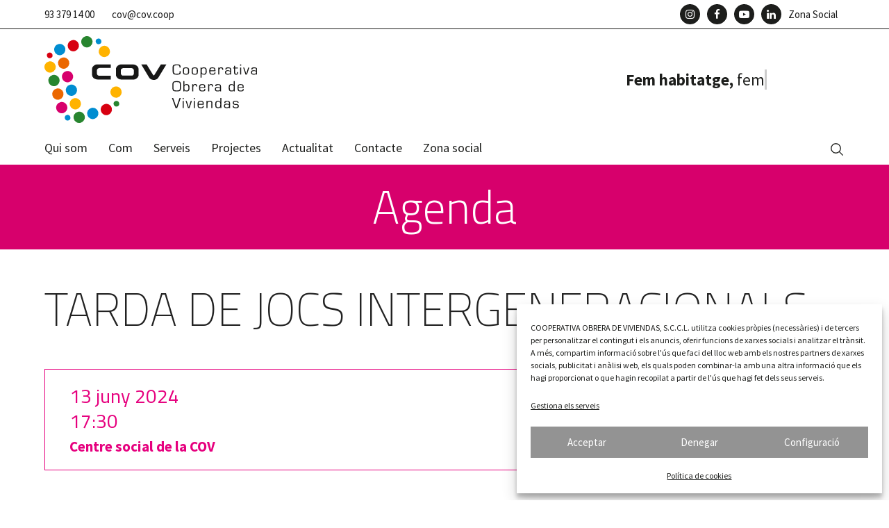

--- FILE ---
content_type: text/html; charset=UTF-8
request_url: https://cov.coop/agenda/tarda-de-jocs-intergeneracionals/
body_size: 22251
content:
<!DOCTYPE html>
<html lang="ca" itemscope itemtype="https://schema.org/WebPage" class="wpex-color-scheme-default">
<head>
<meta charset="UTF-8">
<link rel="profile" href="http://gmpg.org/xfn/11">
<meta name='robots' content='index, follow, max-image-preview:large, max-snippet:-1, max-video-preview:-1' />
<meta name="generator" content="Total WordPress Theme v5.7.1">
<meta name="viewport" content="width=device-width, initial-scale=1">

	<!-- This site is optimized with the Yoast SEO plugin v26.8 - https://yoast.com/product/yoast-seo-wordpress/ -->
	<title>TARDA DE JOCS INTERGENERACIONALS - COV</title>
	<meta name="description" content="AQUEST DIJOUS, LA TARDA EN FAMÍLIA DE LA PALMIRA ES DESPLAÇA A LA COV PER FER JOCS INTERGENERACIONALS, VINE A JUGAR AMB LA GENT GRAN DEL CENTRE SOCIAL! POTS POR" />
	<link rel="canonical" href="https://cov.coop/agenda/tarda-de-jocs-intergeneracionals/" />
	<meta property="og:locale" content="ca_ES" />
	<meta property="og:type" content="article" />
	<meta property="og:title" content="TARDA DE JOCS INTERGENERACIONALS - COV" />
	<meta property="og:description" content="AQUEST DIJOUS, LA TARDA EN FAMÍLIA DE LA PALMIRA ES DESPLAÇA A LA COV PER FER JOCS INTERGENERACIONALS, VINE A JUGAR AMB LA GENT GRAN DEL CENTRE SOCIAL! POTS PORTAR EL TEU JOC O JUGAR AMB ELS QUE TENIM AQUÍ! PASSAREM UNA TARDA DIVERTIDA PLEGADES! US ESPEREM AL CENTRE SOCIAL DE COOPERATIVA OBRERA DE VIVIENDAS&hellip;" />
	<meta property="og:url" content="https://cov.coop/agenda/tarda-de-jocs-intergeneracionals/" />
	<meta property="og:site_name" content="COV" />
	<meta property="article:modified_time" content="2025-05-27T09:17:29+00:00" />
	<meta property="og:image" content="https://cov.coop/wp-content/uploads/2024/06/jocs-intergeneracionals.jpg" />
	<meta property="og:image:width" content="529" />
	<meta property="og:image:height" content="758" />
	<meta property="og:image:type" content="image/jpeg" />
	<meta name="twitter:card" content="summary_large_image" />
	<meta name="twitter:label1" content="Temps estimat de lectura" />
	<meta name="twitter:data1" content="1 minut" />
	<script type="application/ld+json" class="yoast-schema-graph">{"@context":"https://schema.org","@graph":[{"@type":"WebPage","@id":"https://cov.coop/agenda/tarda-de-jocs-intergeneracionals/","url":"https://cov.coop/agenda/tarda-de-jocs-intergeneracionals/","name":"TARDA DE JOCS INTERGENERACIONALS - COV","isPartOf":{"@id":"https://cov.coop/#website"},"primaryImageOfPage":{"@id":"https://cov.coop/agenda/tarda-de-jocs-intergeneracionals/#primaryimage"},"image":{"@id":"https://cov.coop/agenda/tarda-de-jocs-intergeneracionals/#primaryimage"},"thumbnailUrl":"https://cov.coop/wp-content/uploads/2024/06/jocs-intergeneracionals-209x300.jpg","datePublished":"2024-06-12T07:13:35+00:00","dateModified":"2025-05-27T09:17:29+00:00","breadcrumb":{"@id":"https://cov.coop/agenda/tarda-de-jocs-intergeneracionals/#breadcrumb"},"inLanguage":"ca","potentialAction":[{"@type":"ReadAction","target":["https://cov.coop/agenda/tarda-de-jocs-intergeneracionals/"]}]},{"@type":"ImageObject","inLanguage":"ca","@id":"https://cov.coop/agenda/tarda-de-jocs-intergeneracionals/#primaryimage","url":"https://cov.coop/wp-content/uploads/2024/06/jocs-intergeneracionals.jpg","contentUrl":"https://cov.coop/wp-content/uploads/2024/06/jocs-intergeneracionals.jpg","width":529,"height":758},{"@type":"BreadcrumbList","@id":"https://cov.coop/agenda/tarda-de-jocs-intergeneracionals/#breadcrumb","itemListElement":[{"@type":"ListItem","position":1,"name":"Home","item":"https://cov.coop/"},{"@type":"ListItem","position":2,"name":"TARDA DE JOCS INTERGENERACIONALS"}]},{"@type":"WebSite","@id":"https://cov.coop/#website","url":"https://cov.coop/","name":"COV","description":"Cooperativa Obrera de Viviendas El Prat de Llobregat","publisher":{"@id":"https://cov.coop/#organization"},"potentialAction":[{"@type":"SearchAction","target":{"@type":"EntryPoint","urlTemplate":"https://cov.coop/?s={search_term_string}"},"query-input":{"@type":"PropertyValueSpecification","valueRequired":true,"valueName":"search_term_string"}}],"inLanguage":"ca"},{"@type":"Organization","@id":"https://cov.coop/#organization","name":"COV","url":"https://cov.coop/","logo":{"@type":"ImageObject","inLanguage":"ca","@id":"https://cov.coop/#/schema/logo/image/","url":"https://cov.coop/wp-content/uploads/2024/05/logo_COV.svg","contentUrl":"https://cov.coop/wp-content/uploads/2024/05/logo_COV.svg","width":366,"height":150,"caption":"COV"},"image":{"@id":"https://cov.coop/#/schema/logo/image/"}}]}</script>
	<!-- / Yoast SEO plugin. -->


<link rel='dns-prefetch' href='//cdn.jsdelivr.net' />
<link rel='dns-prefetch' href='//www.googletagmanager.com' />
<link rel='dns-prefetch' href='//fonts.googleapis.com' />
<link rel="alternate" type="application/rss+xml" title="COV &raquo; Canal d&#039;informació" href="https://cov.coop/feed/" />
<link rel="alternate" title="oEmbed (JSON)" type="application/json+oembed" href="https://cov.coop/wp-json/oembed/1.0/embed?url=https%3A%2F%2Fcov.coop%2Fagenda%2Ftarda-de-jocs-intergeneracionals%2F" />
<link rel="alternate" title="oEmbed (XML)" type="text/xml+oembed" href="https://cov.coop/wp-json/oembed/1.0/embed?url=https%3A%2F%2Fcov.coop%2Fagenda%2Ftarda-de-jocs-intergeneracionals%2F&#038;format=xml" />
<link rel="preload" href="https://cov.coop/wp-content/themes/Total/assets/lib/ticons/fonts/ticons.woff2" type="font/woff2" as="font" crossorigin><link rel="preload" href="//fonts.googleapis.com/css2?family=Source+Sans+Pro:ital,wght@0,100;0,200;0,300;0,400;0,500;0,600;0,700;0,800;0,900;1,100;1,200;1,300;1,400;1,500;1,600;1,700;1,800;1,900&#038;display=swap&#038;subset=latin" as="style"><link rel="preload" href="//fonts.googleapis.com/css2?family=Cairo:ital,wght@0,100;0,200;0,300;0,400;0,500;0,600;0,700;0,800;0,900;1,100;1,200;1,300;1,400;1,500;1,600;1,700;1,800;1,900&#038;display=swap&#038;subset=latin" as="style"><style id='wp-img-auto-sizes-contain-inline-css'>
img:is([sizes=auto i],[sizes^="auto," i]){contain-intrinsic-size:3000px 1500px}
/*# sourceURL=wp-img-auto-sizes-contain-inline-css */
</style>
<link rel='stylesheet' id='js_composer_front-css' href='https://cov.coop/wp-content/plugins/js_composer/assets/css/js_composer.min.css?ver=6.9.0' media='all' />
<link rel='stylesheet' id='wpml-menu-item-0-css' href='https://cov.coop/wp-content/plugins/sitepress-multilingual-cms/templates/language-switchers/menu-item/style.min.css?ver=1' media='all' />
<style id='wpml-menu-item-0-inline-css'>
.wpml-ls-slot-11, .wpml-ls-slot-11 a, .wpml-ls-slot-11 a:visited{color:#939393;}.wpml-ls-slot-11:hover, .wpml-ls-slot-11:hover a, .wpml-ls-slot-11 a:hover{color:#1d1e1c;}.wpml-ls-slot-11.wpml-ls-current-language, .wpml-ls-slot-11.wpml-ls-current-language a, .wpml-ls-slot-11.wpml-ls-current-language a:visited{color:#1d1e1c;}.wpml-ls-slot-11.wpml-ls-current-language:hover, .wpml-ls-slot-11.wpml-ls-current-language:hover a, .wpml-ls-slot-11.wpml-ls-current-language a:hover{color:#1d1e1c;}
/*# sourceURL=wpml-menu-item-0-inline-css */
</style>
<link rel='stylesheet' id='cmplz-general-css' href='https://cov.coop/wp-content/plugins/complianz-gdpr/assets/css/cookieblocker.min.css?ver=1765982267' media='all' />
<link rel='stylesheet' id='parent-style-css' href='https://cov.coop/wp-content/themes/Total/style.css?ver=5.7.1' media='all' />
<link rel='stylesheet' id='swiper-css-css' href='https://cdn.jsdelivr.net/npm/swiper@11/swiper-bundle.min.css?ver=6.9' media='all' />
<link rel='stylesheet' id='wpex-google-font-source-sans-pro-css' href='//fonts.googleapis.com/css2?family=Source+Sans+Pro:ital,wght@0,100;0,200;0,300;0,400;0,500;0,600;0,700;0,800;0,900;1,100;1,200;1,300;1,400;1,500;1,600;1,700;1,800;1,900&#038;display=swap&#038;subset=latin' media='all' />
<link rel='stylesheet' id='wpex-google-font-cairo-css' href='//fonts.googleapis.com/css2?family=Cairo:ital,wght@0,100;0,200;0,300;0,400;0,500;0,600;0,700;0,800;0,900;1,100;1,200;1,300;1,400;1,500;1,600;1,700;1,800;1,900&#038;display=swap&#038;subset=latin' media='all' />
<link rel='stylesheet' id='wpex-style-css' href='https://cov.coop/wp-content/themes/COV/style.css?ver=5.7.1' media='all' />
<link rel='stylesheet' id='wpex-mobile-menu-breakpoint-max-css' href='https://cov.coop/wp-content/themes/Total/assets/css/wpex-mobile-menu-breakpoint-max.css?ver=5.7.1' media='only screen and (max-width:1004px)' />
<link rel='stylesheet' id='wpex-mobile-menu-breakpoint-min-css' href='https://cov.coop/wp-content/themes/Total/assets/css/wpex-mobile-menu-breakpoint-min.css?ver=5.7.1' media='only screen and (min-width:1005px)' />
<link rel='stylesheet' id='wpex-wpbakery-css' href='https://cov.coop/wp-content/themes/Total/assets/css/wpex-wpbakery.css?ver=5.7.1' media='all' />
<link rel='stylesheet' id='ticons-css' href='https://cov.coop/wp-content/themes/Total/assets/lib/ticons/css/ticons.min.css?ver=5.7.1' media='all' />
<link rel='stylesheet' id='vcex-shortcodes-css' href='https://cov.coop/wp-content/themes/Total/assets/css/vcex-shortcodes.css?ver=5.7.1' media='all' />
<link rel='stylesheet' id='fancybox-css' href='https://cov.coop/wp-content/themes/Total/assets/lib/fancybox/jquery.fancybox.min.css?ver=3.5.7' media='all' />
<link rel='stylesheet' id='wpex-fancybox-light-css' href='https://cov.coop/wp-content/themes/Total/assets/css/fancybox-skins/wpex-fancybox-light.css?ver=1.0' media='all' />
<link rel='stylesheet' id='um_modal-css' href='https://cov.coop/wp-content/plugins/ultimate-member/assets/css/um-modal.min.css?ver=2.11.1' media='all' />
<link rel='stylesheet' id='um_ui-css' href='https://cov.coop/wp-content/plugins/ultimate-member/assets/libs/jquery-ui/jquery-ui.min.css?ver=1.13.2' media='all' />
<link rel='stylesheet' id='um_tipsy-css' href='https://cov.coop/wp-content/plugins/ultimate-member/assets/libs/tipsy/tipsy.min.css?ver=1.0.0a' media='all' />
<link rel='stylesheet' id='um_raty-css' href='https://cov.coop/wp-content/plugins/ultimate-member/assets/libs/raty/um-raty.min.css?ver=2.6.0' media='all' />
<link rel='stylesheet' id='select2-css' href='https://cov.coop/wp-content/plugins/ultimate-member/assets/libs/select2/select2.min.css?ver=4.0.13' media='all' />
<link rel='stylesheet' id='um_fileupload-css' href='https://cov.coop/wp-content/plugins/ultimate-member/assets/css/um-fileupload.min.css?ver=2.11.1' media='all' />
<link rel='stylesheet' id='um_confirm-css' href='https://cov.coop/wp-content/plugins/ultimate-member/assets/libs/um-confirm/um-confirm.min.css?ver=1.0' media='all' />
<link rel='stylesheet' id='um_datetime-css' href='https://cov.coop/wp-content/plugins/ultimate-member/assets/libs/pickadate/default.min.css?ver=3.6.2' media='all' />
<link rel='stylesheet' id='um_datetime_date-css' href='https://cov.coop/wp-content/plugins/ultimate-member/assets/libs/pickadate/default.date.min.css?ver=3.6.2' media='all' />
<link rel='stylesheet' id='um_datetime_time-css' href='https://cov.coop/wp-content/plugins/ultimate-member/assets/libs/pickadate/default.time.min.css?ver=3.6.2' media='all' />
<link rel='stylesheet' id='um_fonticons_ii-css' href='https://cov.coop/wp-content/plugins/ultimate-member/assets/libs/legacy/fonticons/fonticons-ii.min.css?ver=2.11.1' media='all' />
<link rel='stylesheet' id='um_fonticons_fa-css' href='https://cov.coop/wp-content/plugins/ultimate-member/assets/libs/legacy/fonticons/fonticons-fa.min.css?ver=2.11.1' media='all' />
<link rel='stylesheet' id='um_fontawesome-css' href='https://cov.coop/wp-content/plugins/ultimate-member/assets/css/um-fontawesome.min.css?ver=6.5.2' media='all' />
<link rel='stylesheet' id='um_common-css' href='https://cov.coop/wp-content/plugins/ultimate-member/assets/css/common.min.css?ver=2.11.1' media='all' />
<link rel='stylesheet' id='um_responsive-css' href='https://cov.coop/wp-content/plugins/ultimate-member/assets/css/um-responsive.min.css?ver=2.11.1' media='all' />
<link rel='stylesheet' id='um_styles-css' href='https://cov.coop/wp-content/plugins/ultimate-member/assets/css/um-styles.min.css?ver=2.11.1' media='all' />
<link rel='stylesheet' id='um_crop-css' href='https://cov.coop/wp-content/plugins/ultimate-member/assets/libs/cropper/cropper.min.css?ver=1.6.1' media='all' />
<link rel='stylesheet' id='um_profile-css' href='https://cov.coop/wp-content/plugins/ultimate-member/assets/css/um-profile.min.css?ver=2.11.1' media='all' />
<link rel='stylesheet' id='um_account-css' href='https://cov.coop/wp-content/plugins/ultimate-member/assets/css/um-account.min.css?ver=2.11.1' media='all' />
<link rel='stylesheet' id='um_misc-css' href='https://cov.coop/wp-content/plugins/ultimate-member/assets/css/um-misc.min.css?ver=2.11.1' media='all' />
<link rel='stylesheet' id='um_default_css-css' href='https://cov.coop/wp-content/plugins/ultimate-member/assets/css/um-old-default.min.css?ver=2.11.1' media='all' />
<script id="wpml-cookie-js-extra">
var wpml_cookies = {"wp-wpml_current_language":{"value":"ca","expires":1,"path":"/"}};
var wpml_cookies = {"wp-wpml_current_language":{"value":"ca","expires":1,"path":"/"}};
//# sourceURL=wpml-cookie-js-extra
</script>
<script src="https://cov.coop/wp-content/plugins/sitepress-multilingual-cms/res/js/cookies/language-cookie.js?ver=476000" id="wpml-cookie-js" defer data-wp-strategy="defer"></script>
<script src="https://cov.coop/wp-includes/js/jquery/jquery.min.js?ver=3.7.1" id="jquery-core-js"></script>
<script src="https://cov.coop/wp-includes/js/jquery/jquery-migrate.min.js?ver=3.4.1" id="jquery-migrate-js"></script>

<!-- Google tag (gtag.js) snippet added by Site Kit -->
<!-- Google Analytics snippet added by Site Kit -->
<script src="https://www.googletagmanager.com/gtag/js?id=GT-W6B9WZJ" id="google_gtagjs-js" async></script>
<script id="google_gtagjs-js-after">
window.dataLayer = window.dataLayer || [];function gtag(){dataLayer.push(arguments);}
gtag("set","linker",{"domains":["cov.coop"]});
gtag("js", new Date());
gtag("set", "developer_id.dZTNiMT", true);
gtag("config", "GT-W6B9WZJ");
//# sourceURL=google_gtagjs-js-after
</script>
<script src="https://cov.coop/wp-content/plugins/ultimate-member/assets/js/um-gdpr.min.js?ver=2.11.1" id="um-gdpr-js"></script>
<link rel="https://api.w.org/" href="https://cov.coop/wp-json/" /><link rel="EditURI" type="application/rsd+xml" title="RSD" href="https://cov.coop/xmlrpc.php?rsd" />
<meta name="generator" content="WordPress 6.9" />
<link rel='shortlink' href='https://cov.coop/?p=3888' />
<meta name="generator" content="WPML ver:4.7.6 stt:8;" />
<meta name="generator" content="Site Kit by Google 1.171.0" />			<style>.cmplz-hidden {
					display: none !important;
				}</style><!-- Analytics by WP Statistics - https://wp-statistics.com -->
<script>
		( function( jQuery ) {
			'use strict';
			jQuery(document).ready(function() {
				jQuery('.single-zona-social p a').attr( 'target', '_blank' );
			});
		} ) ( jQuery );
</script>	
	
<link rel="icon" href="https://cov.coop/wp-content/uploads/2023/04/favicon32.png" sizes="32x32"><link rel="shortcut icon" href="https://cov.coop/wp-content/uploads/2023/04/favicon32.png"><link rel="apple-touch-icon" href="https://cov.coop/wp-content/uploads/2023/04/favicon57.png" sizes="57x57" ><link rel="apple-touch-icon" href="https://cov.coop/wp-content/uploads/2023/04/favicon76.png" sizes="76x76" ><link rel="apple-touch-icon" href="https://cov.coop/wp-content/uploads/2023/04/favicon120.png" sizes="120x120"><link rel="apple-touch-icon" href="https://cov.coop/wp-content/uploads/2023/04/favicon152.png" sizes="114x114"><script lang="javascript" src="https://unpkg.com/xlsx@0.16.9/dist/xlsx.full.min.js"></script>

<script>
jQuery(document).on("ready", function() {
   jQuery("a[data-parent='.um-profile-photo']").click(function(e) {
      e.preventDefault();
      setTimeout(function() {
        jQuery("div.um-single-image-preview").attr("data-crop", "1:1.285");
jQuery("div.um-single-image-preview").attr("data-ratio", "1:1.285");
jQuery(".cropper-line").css("pointer-events", "none");
jQuery(".cropper-point").css("pointer-events", "none");
      }, 1500);
   });
});
</script>

<script>
jQuery(document).ready(function() {

    function setEqualHeights() {
        var maxHeight = 0;
        var maxHeightNews = 0;

        // Reset all heights to 'auto' to get the actual height
        jQuery('.grid-agenda-archive').css('height', 'auto');
        jQuery('.grid-agenda').css('height', 'auto');
        jQuery('.grid-noticies').css('height', 'auto');


        // Find the max height
        jQuery('.grid-agenda-archive').each(function() {
            var thisHeight = jQuery(this).height();
            if (thisHeight > maxHeight) {
                maxHeight = thisHeight;
            }
        });
        jQuery('.grid-agenda').each(function() {
            var thisHeight = jQuery(this).height();
            if (thisHeight > maxHeight) {
                maxHeight = thisHeight;
            }
        });
        jQuery('.grid-noticies').each(function() {
            var thisHeightNews = jQuery(this).height();
            if (thisHeightNews > maxHeightNews) {
                maxHeightNews = thisHeightNews;
            }
        });

        // Apply the max height to all grid elements
        jQuery('.grid-agenda-archive').height(maxHeight);
        jQuery('.grid-agenda').height(maxHeight);
        jQuery('.grid-noticies').height(maxHeightNews);
    }

    function checkAndApplyEqualHeights() {
        // Check if any .eventon_list_event elements are present and visible
        if (jQuery('.grid-agenda-archive:visible').length > 0) {
            setEqualHeights();
        }
        if (jQuery('.grid-agenda:visible').length > 0) {
            setEqualHeights();
        } 
        if (jQuery('.grid-noticies:visible').length > 0) {
            setEqualHeights();
        } else {
            // If not all elements are visible, check again after a brief delay
            setTimeout(checkAndApplyEqualHeights, 100); // Adjust the timeout as needed
        }
    }

    // Start the checking process
    checkAndApplyEqualHeights();

    // Adjust heights on window resize
    jQuery(window).resize(setEqualHeights);
});
</script><noscript><style>body:not(.content-full-screen) .wpex-vc-row-stretched[data-vc-full-width-init="false"]{visibility:visible;}</style></noscript><style id="kt_central_palette_gutenberg_css" type="text/css">.has-central-palette-1-color{color:#1D1E1C !important}.has-central-palette-1-background-color{background-color:#1D1E1C !important}.has-central-palette-2-color{color:#939393 !important}.has-central-palette-2-background-color{background-color:#939393 !important}.has-central-palette-3-color{color:#E10B17 !important}.has-central-palette-3-background-color{background-color:#E10B17 !important}.has-central-palette-4-color{color:#009540 !important}.has-central-palette-4-background-color{background-color:#009540 !important}.has-central-palette-5-color{color:#E6007E !important}.has-central-palette-5-background-color{background-color:#E6007E !important}.has-central-palette-6-color{color:#ED7E03 !important}.has-central-palette-6-background-color{background-color:#ED7E03 !important}.has-central-palette-7-color{color:#149BD7 !important}.has-central-palette-7-background-color{background-color:#149BD7 !important}.has-central-palette-8-color{color:#FAC101 !important}.has-central-palette-8-background-color{background-color:#FAC101 !important}
</style>
<script>function setREVStartSize(e){
			//window.requestAnimationFrame(function() {
				window.RSIW = window.RSIW===undefined ? window.innerWidth : window.RSIW;
				window.RSIH = window.RSIH===undefined ? window.innerHeight : window.RSIH;
				try {
					var pw = document.getElementById(e.c).parentNode.offsetWidth,
						newh;
					pw = pw===0 || isNaN(pw) || (e.l=="fullwidth" || e.layout=="fullwidth") ? window.RSIW : pw;
					e.tabw = e.tabw===undefined ? 0 : parseInt(e.tabw);
					e.thumbw = e.thumbw===undefined ? 0 : parseInt(e.thumbw);
					e.tabh = e.tabh===undefined ? 0 : parseInt(e.tabh);
					e.thumbh = e.thumbh===undefined ? 0 : parseInt(e.thumbh);
					e.tabhide = e.tabhide===undefined ? 0 : parseInt(e.tabhide);
					e.thumbhide = e.thumbhide===undefined ? 0 : parseInt(e.thumbhide);
					e.mh = e.mh===undefined || e.mh=="" || e.mh==="auto" ? 0 : parseInt(e.mh,0);
					if(e.layout==="fullscreen" || e.l==="fullscreen")
						newh = Math.max(e.mh,window.RSIH);
					else{
						e.gw = Array.isArray(e.gw) ? e.gw : [e.gw];
						for (var i in e.rl) if (e.gw[i]===undefined || e.gw[i]===0) e.gw[i] = e.gw[i-1];
						e.gh = e.el===undefined || e.el==="" || (Array.isArray(e.el) && e.el.length==0)? e.gh : e.el;
						e.gh = Array.isArray(e.gh) ? e.gh : [e.gh];
						for (var i in e.rl) if (e.gh[i]===undefined || e.gh[i]===0) e.gh[i] = e.gh[i-1];
											
						var nl = new Array(e.rl.length),
							ix = 0,
							sl;
						e.tabw = e.tabhide>=pw ? 0 : e.tabw;
						e.thumbw = e.thumbhide>=pw ? 0 : e.thumbw;
						e.tabh = e.tabhide>=pw ? 0 : e.tabh;
						e.thumbh = e.thumbhide>=pw ? 0 : e.thumbh;
						for (var i in e.rl) nl[i] = e.rl[i]<window.RSIW ? 0 : e.rl[i];
						sl = nl[0];
						for (var i in nl) if (sl>nl[i] && nl[i]>0) { sl = nl[i]; ix=i;}
						var m = pw>(e.gw[ix]+e.tabw+e.thumbw) ? 1 : (pw-(e.tabw+e.thumbw)) / (e.gw[ix]);
						newh =  (e.gh[ix] * m) + (e.tabh + e.thumbh);
					}
					var el = document.getElementById(e.c);
					if (el!==null && el) el.style.height = newh+"px";
					el = document.getElementById(e.c+"_wrapper");
					if (el!==null && el) {
						el.style.height = newh+"px";
						el.style.display = "block";
					}
				} catch(e){
					console.log("Failure at Presize of Slider:" + e)
				}
			//});
		  };</script>
		<style id="wp-custom-css">
			.img-socies{max-width:70px}#menu-item-1118{margin-left:16px}.menu-icones-top{width:29px}.ticon{width:100%;display:flex;justify-content:center}/* Galeria */.page-id-44 .meta-date .ticon-clock-o{display:none}/*Temporals*/.wpml-ls-item{display:none !important}/*Basics*/.ticon-twitter:before{content:""}span.ticon.ticon-twitter{width:29px;height:29px;vertical-align:middle;background-image:url(https://cov.coop/wp-content/uploads/2024/03/X_icon_hover.svg);background-size:50% !important;background-repeat:no-repeat;background-position:center}span.ticon.ticon-twitter:hover{background-image:url(https://cov.coop/wp-content/uploads/2024/03/X_icon_hover.svg)}.amaga{display:none}h2.vcex-heading span.vcex-heading-inner{font-size:66px}h3.vcex-heading span.vcex-heading-inner{font-size:40px}.wpex-post-cards-entry.cat-15,.wpex-post-cards-entry.cat-23{opacity:.5}@media (max-width:1024px){h2.vcex-heading span.vcex-heading-inner{font-size:55px}h3.vcex-heading span.vcex-heading-inner{font-size:40px}}@media (max-width:959px){h2.vcex-heading span.vcex-heading-inner{font-size:55px}h3.vcex-heading span.vcex-heading-inner{font-size:40px}}@media (max-width:767px){h2.vcex-heading span.vcex-heading-inner{font-size:45px}h3.vcex-heading span.vcex-heading-inner{font-size:35px}}@media (max-width:479px){h2.vcex-heading span.vcex-heading-inner{font-size:45px}h3.vcex-heading span.vcex-heading-inner{font-size:35px}}.cropper-line,.cropper-point{pointer-events:none !important}nav#site-navigation{/*border-bottom:1px solid;*/border-bottom:0px solid}.is-sticky nav#site-navigation{border-bottom:0px solid}header#site-header{/*margin-bottom:40px;*/margin-bottom:0px}/*Mòbil*/@media (max-width:767px){header#site-header{margin-bottom:0px}#site-logo .logo-img{height:100px}}@media (max-width:959px){header#site-header{margin-bottom:0px}}header.page-header.solid-color-page-header{padding-top:25px;padding-bottom:25px}.single-agenda header.page-header{background-color:#D7006C}.single-agenda header.page-header{background-color:#D7006C}.single-post header.page-header{background-color:#FAC101}.single-habitatges header.page-header{background-color:#ED7E03}.single-projectes header.page-header{background-color:#009540;display:none}.single-projectes .page-header .page-subheading{display:none}/*Top bar*/#top-bar{border-bottom:0px solid}div#top-bar-social-alt a:hover{text-decoration:none}div#top-bar-social-alt{font-size:15px;align-items:center}.wpex-social-btn-flat{color:#1d1e1c;background:#939393}.wpex-social-btn-flat:hover{color:#1d1e1c !important;background:#ffffff}#top-bar-content a:hover{text-decoration:none;color:#E10B17}ul#menu-menu-secondari,ul#menu-menu-secondari-cas{display:flex;align-items:center;justify-content:center}#top-bar{padding:6px 0 !important}/* .intranet-cov{order:6;margin-left:10px}.intranet-cov .fa-user:before{content:url(https://cov.coop/wp-content/uploads/2022/05/intranet-default.svg);width:40px;display:block;background-color:#1d1e1c;height:40px}.intranet-cov .fa-user:hover:before{content:url(https://cov.coop/wp-content/uploads/2022/05/intranet-default.svg);background-color:#ffffff;background-color:#E10B17}.intranet-cov-loggedin span.ticon.ticon-user{border-radius:0px !important;margin-left:10px;padding:0px 0px !important}.intranet-cov-loggedin{height:40px}.ticon-user:before{content:url(https://cov.coop/wp-content/uploads/2022/05/intranet-default.svg);width:40px;display:block;height:40px}*/.ticon-youtube:before{content:"\f16a"}.top-bar-menu .menu-item{display:inline-block;margin-right:10px}.top-bar-menu .menu-item .ticon,.top-bar-menu .menu-item .wpex-svg-icon{margin-right:0px;background-color:#1d1e1c !important;padding:7px !important;border-radius:50% !important;color:#fff}.top-bar-menu .menu-item .ticon:hover{background-color:#E10B17 !important;color:#fff !important}.logout-topbar{order:6;margin-left:0px;margin-right:0px !important}.wpex-mobile-menu-bottom a.wpex-social-btn-black-ch:hover{background-color:#E10B17 !important;background:#E10B17 !important}@media (max-width:1004px){.top-bar-menu .menu-item.menu-icones-top{display:none}.wpex-mobile-menu-bottom ul.wpex-list-none{margin-left:0px}div#top-bar{display:flex}div#top-bar-social-alt{width:70%;text-align:left;display:inline-block}#top-bar-content{width:95px;text-align:right;display:inline-block;margin-top:0px}ul#menu-menu-secondari,ul#menu-menu-secondari-cas{display:flex;align-items:center;justify-content:right}.top-bar-menu .menu-item{margin-right:0px;margin-left:5px}}/*WPML*/.wpml-ls-first-item{margin-left:10px;padding-right:8px;border-right:1px solid #939393;line-height:1.1}.wpml-ls-last-item{line-height:1.1;margin-right:15px !important}/*Home*/.columnes-relative .vc_column-inner{position:relative}.more-btn.btn-absolute{position:absolute;bottom:20px}.more-btn img{width:50px;height:50px;transition:transform .4s ease-in-out}.more-btn img:hover{transform:rotate(45deg)}.background-inner .vc_column-inner{background-position:center top !important}/*Noticies*/.noticies-bloc .vcex-blog-entry-readmore-wrap a.theme-button{background-color:transparent !important;border:none !important;background-image:url(https://cov.coop/wp-content/uploads/2022/05/icon_more_negre.svg);background-repeat:no-repeat;background-size:50px;width:52px;height:52px;padding:26px 0 0 0 !important;transition:transform .4s ease-in-out;font-size:0}.noticies-bloc .vcex-blog-entry-readmore-wrap a.theme-button:hover{transform:rotate(45deg)}.noticies-bloc .vcex-blog-entry-media,.noticies-grid .vcex-blog-entry-media{margin-bottom:20px}.noticies-bloc h3{min-height:150px;font-family:'Source Sans Pro'}.row-absolute{position:absolute;bottom:20px;left:30px;height:52px}ul.data-noticies{margin-bottom:30px}.overflow-grid{overflow:hidden}/*Agenda*/.grid-agenda h3{/*min-height:175px;*/}.data-grid-agenda li.meta-modified-date{font-family:'Cairo';font-weight:300}.more-btn.btn-agenda{position:absolute;bottom:0px}/*Agenda single*/.vc_acf.single-agendalloc{color:#E6007E;font-size:21px;font-weight:bold}.vc_acf.single-agendadata{color:#E6007E;font-family:'Cairo';font-size:28px;margin-bottom:0px}.vc_acf.single-agendahora{color:#E6007E;font-family:'Cairo';font-size:28px;margin-bottom:5px}@media (max-width:479px){.single-agenda .vcex-post-content p img{width:100%;display:block !important;margin-bottom:20px}}/*Habitatges*/.inner-habitatges{border:1px solid #ED7E03}.gmaps iframe{width:100%}/*Accés*/.um .um-field-label{color:#ffffff}input#um-submit-btn{background-color:#fff !important;color:#E10B17;padding:15px !important;min-width:200px !important;border-radius:0px !important;transition:all ease-in-out .2s}input#um-submit-btn:hover{background-color:#1d1e1c !important;color:#fff}.um-login a.um-link-alt{color:#fff !important}div#um-field-show-passwords-login,div#um-field-show-passwords-login a{color:#fff}div#um-field-show-passwords-login a:hover{text-decoration:none}.um.um-login.um-logout .um-misc-with-img .um-misc-img{display:none}.um-misc-with-img{font-size:20px;color:#fff}ul.um-misc-ul{list-style:none;margin:0px}.um-misc-ul,.um-misc-ul li{font-size:20px;text-align:center}.um-misc-ul li a{color:#fff}/*Excel*/a#download-xls-btn{margin-bottom:80px;display:inline-block;background-color:#df0a16;color:#fff;padding:5px 20px;transition:all ease-in-out .3s}a#download-xls-btn:hover{background-color:#1d1e1c;text-decoration:none}/*Footer*/div#footer-inner{border-top:1px solid #1d1e1c}.footer-box.span_1_of_2.col.col-2{text-align:right}div#footer-widgets li{padding:1px 0px}#footer div#text-2{padding-bottom:0px !important}#footer .wpex-fa-social-widget .wpex-social-btn:hover{background-color:#E10B17 !important;background:#E10B17 !important}@media (max-width:959px){.footer-widget{text-align:left}}/* Footer 3 columnes */@media only screen and (max-width:959px) and (min-width:768px){#footer-widgets .col{width:calc(100% / 3)}}/* Footer 2 columnes */@media only screen and (max-width:767px) and (min-width:430px){#footer-widgets .col{width:calc(100% / 2)}.text_pre_footer{text-align:left !important;margin-top:30px !important}}/* Footer 1 columna */@media only screen and (max-width:429px){#footer-widgets .col{width:100%}.text_pre_footer{text-align:left !important;margin-top:30px !important}}/*Zona social*/.caixes-zona p{margin-top:5px !important;color:#e9141c;display:list-item;margin-left:25px}.caixes-zona .theme-button-wrap{margin-top:5px !important;color:#e9141c;display:list-item;margin-left:25px}.caixes-zona p a{display:initial}.caixes-zona a,.caixes-zona p a,.caixes-zona ol li a{transition:all ease-in-out .3s;border-bottom:2px solid transparent}.caixes-zona a:hover,.caixes-zona p a:hover,.caixes-zona ol li a:hover{border-bottom:2px solid;text-decoration:none}.caixes-zona ol{color:#E10B17;margin-left:20px;line-height:1.1}.caixes-zona ol li{margin-bottom:10px}.enllacos-negre ul{list-style:none;margin-left:0;line-height:1.1}.enllacos-negre ul li{padding:15px 0px;border-bottom:1px solid}.enllacos-negre ul li:last-child{padding:15px 0px;border-bottom:0px solid}.enllacos-negre ul li a{color:#1D1E1C;transition:all ease-in-out .2s;border-bottom:0px solid}.enllacos-negre ul li a:hover{text-decoration:none;color:#FF0000;border-bottom:0px solid}#sidebar .widget-title,.wpb_widgetised_column .widget-title{margin-bottom:0px;color:#ffffff;background-color:#e10b17;padding:10px 20px}#sidebar li,.wpex-widget-recent-posts li.wpex-widget-recent-posts-li{border-color:#e10b17;border:none;padding:0px;margin-bottom:0px}#sidebar li a .wpex-heading,.wpex-widget-recent-posts li.wpex-widget-recent-posts-li a .wpex-heading{color:#e10b17 !important}#sidebar li a,.wpex-widget-recent-posts li.wpex-widget-recent-posts-li a{padding:10px;border-bottom:1px solid;border-color:#e9141c;font-size:30px}#sidebar li a:hover,.wpex-widget-recent-posts li.wpex-widget-recent-posts-li a:hover{background-color:#f9f9f9}/*Directori de socis*/.um-member-tagline.um-member-tagline-num_soci{font-size:18px !important;color:#4d4d4d !important}.um-member-name{pointer-events:none}.um-new-dropdown a.um_put_as_pending,.um-new-dropdown a.um_deactivate,.um-new-dropdown a.um_delete,.um-new-dropdown a.um_switch_user{display:none}.um-profile .um-profile-photo{display:none}.um-profile .um-field-label{color:#1d1e1c}.um-header.no-cover{border-bottom:solid 0px #eee;padding:0 0 10px 0}.um-profile .um-profile-body{padding-top:35px}a#e2pdf-download{text-align:center !important;margin:auto !important;width:110px !important;display:block;background-color:#e9141c;color:#fff;padding:5px;transition:all ease-in-out .3s}a.tornar-directori{background-color:#e9141c;color:#fff;padding:5px 15px;transition:all ease-in-out .3s;font-size:15px}input[type=submit].um-button,input[type=submit].um-button:focus{background:#f11b21 !important;transition:all ease-in-out .3s}a#e2pdf-download:hover,a.tornar-directori:hover,input[type=submit].um-button:hover{background-color:#1d1e1c}a.um-button.um-btn-auto-width{background-color:#6a6a6a !important;transition:all ease-in-out .3s}a.um-button.um-btn-auto-width:hover{background-color:#000 !important}/*Cookies*/.cmplz-header{display:none !important}button.cmplz-btn.cmplz-manage-consent.manage-consent-1.cmplz-show{font-size:12px;padding:0px !important;min-width:56px !important;height:25px !important;right:60px !important;background-color:#e9141c !important;color:#fff !important;max-width:70px}/*Projectes*/.single-projectes sup{font-size:15px}.destacats_badges_projectes sup{font-size:20px;top:-1.1em}@media (min-width:767px){.centre-logo{text-align:center}.logos_projectes .vc_column-inner{margin-right:20px;margin-left:20px}.logos_projectes .vc_column_container:first-child .vc_column-inner{margin-left:0px;margin-right:30px}.logos_projectes .vc_column_container:last-child .vc_column-inner{margin-right:0px;margin-left:30px}}@media (max-width:767px){.centre-logo{text-align:left}.logos_projectes .vc_column-inner{margin-bottom:0px}.logos_projectes .logo-econ .vc_column-inner{margin-bottom:10px}.logos_projectes img{/*max-width:215px;*/}.wpb_text_column.wpb_content_element.blank_space{margin-bottom:20px !important}.wpb_text_column.wpb_content_element.logo_titles{margin-top:40px}}/*Contacte Projectes*/div#formulari-projectes{max-height:80vh}.single-projectes .nf-form-fields-required{display:none}.single-projectes .label-above .nf-field-label label{width:100%;color:#fff;font-weight:400;font-size:20px}.single-projectes .nf-form-content input[type=submit]{background:#fff !important;border:0;color:#069540 !important;transition:all .3s !important;min-width:200px !important;font-size:19px;font-weight:600;line-height:1}.single-projectes .nf-form-content input[type=submit]:hover{background:#1D1E1C !important;color:#ffffff !important}.single-projectes .nf-form-content input:not([type=submit]),.single-projectes .nf-form-content textarea{background:#ffffff !important;border:0px solid #c4c4c4 !important}.single-projectes .nf-form-content input:not([type=submit]):focus{background:#ffffff !important}.single-projectes .nf-after-field{text-align:right !important;margin:0px !important;font-size:13px !important}.single-projectes .nf-error .nf-error-msg{color:#fff !important;margin-right:0px !important}.single-projectes div#nf-field-33-container{max-width:700px;color:#fff}.single-projectes .checkbox-container.label-right label{font-weight:400}.single-projectes .nf-error-msg,.ninja-forms-req-symbol{color:#ffffff !important}.single-projectes div#nf-field-32-container{font-size:13px;float:right;color:#fff;max-width:700px}.single-projectes .nf-error-msg.nf-error-field-errors{display:none}.single-projectes button.fancybox-button.fancybox-close-small{color:#fff}/*Projectes slides temporals*/.img-slide{width:100%;background-size:cover;background-position:center center;padding-top:80%}.controls-slides{position:relative;display:block;margin:20px auto;height:50px}.swiper-button-next,.swiper-button-prev{color:#000}.swiper-slide h4{font-size:55px;margin-top:15px;margin-bottom:10px}@media (max-width:959px){.img-slide{width:100%}.swiper-slide h4{font-size:45px}}@media (max-width:767px){.swiper-slide h4{font-size:40px}}/*Contact form*/.missatge-privacitat a{color:#fff !important}/*Efecte Typewriter*/.typewriter{min-width:315px;text-align:left;font-size:23px}.typewriter .static_header{display:inline;font-weight:700}.typewriter .dynamic_text{display:inline;overflow:hidden;border-right:.15em solid #999999;white-space:nowrap;margin:0 auto;animation:blink-caret .75s step-end infinite}@keyframes blink-caret{from,to{border-color:transparent}50%{border-color:#ccc}}		</style>
		<noscript><style> .wpb_animate_when_almost_visible { opacity: 1; }</style></noscript><style data-type="wpex-css" id="wpex-css">/*COLOR PALETTE*/:root{--wpex-palette-1068-color:rgb(250,193,1);--wpex-palette-1067-color:rgb(20,155,215);--wpex-palette-1066-color:rgb(237,126,3);--wpex-palette-1065-color:rgb(230,0,126);--wpex-palette-1064-color:rgb(0,149,64);--wpex-palette-1063-color:rgb(225,11,23);--wpex-palette-1062-color:rgb(147,147,147);--wpex-palette-1061-color:rgb(29,30,28)}.has-palette-1068-background-color,.wp-block-button__link.has-palette-1068-background-color{background-color:var(--wpex-palette-1068-color)}.has-palette-1068-color,.wp-block-button__link.has-palette-1068-color{color:var(--wpex-palette-1068-color)}.has-palette-1067-background-color,.wp-block-button__link.has-palette-1067-background-color{background-color:var(--wpex-palette-1067-color)}.has-palette-1067-color,.wp-block-button__link.has-palette-1067-color{color:var(--wpex-palette-1067-color)}.has-palette-1066-background-color,.wp-block-button__link.has-palette-1066-background-color{background-color:var(--wpex-palette-1066-color)}.has-palette-1066-color,.wp-block-button__link.has-palette-1066-color{color:var(--wpex-palette-1066-color)}.has-palette-1065-background-color,.wp-block-button__link.has-palette-1065-background-color{background-color:var(--wpex-palette-1065-color)}.has-palette-1065-color,.wp-block-button__link.has-palette-1065-color{color:var(--wpex-palette-1065-color)}.has-palette-1064-background-color,.wp-block-button__link.has-palette-1064-background-color{background-color:var(--wpex-palette-1064-color)}.has-palette-1064-color,.wp-block-button__link.has-palette-1064-color{color:var(--wpex-palette-1064-color)}.has-palette-1063-background-color,.wp-block-button__link.has-palette-1063-background-color{background-color:var(--wpex-palette-1063-color)}.has-palette-1063-color,.wp-block-button__link.has-palette-1063-color{color:var(--wpex-palette-1063-color)}.has-palette-1062-background-color,.wp-block-button__link.has-palette-1062-background-color{background-color:var(--wpex-palette-1062-color)}.has-palette-1062-color,.wp-block-button__link.has-palette-1062-color{color:var(--wpex-palette-1062-color)}.has-palette-1061-background-color,.wp-block-button__link.has-palette-1061-background-color{background-color:var(--wpex-palette-1061-color)}.has-palette-1061-color,.wp-block-button__link.has-palette-1061-color{color:var(--wpex-palette-1061-color)}/*TYPOGRAPHY*/body{font-family:"Source Sans Pro",sans-serif;font-size:20px;color:#1d1e1c;line-height:1.3}#top-bar-content{font-size:15px}.main-navigation-ul .link-inner{font-family:"Source Sans Pro",sans-serif;font-weight:400;font-size:18px}.main-navigation-ul .sub-menu .link-inner{font-family:"Source Sans Pro",sans-serif;font-weight:400;font-size:18px}.wpex-mobile-menu,#sidr-main{font-family:"Source Sans Pro",sans-serif;font-weight:400;font-size:18px}.page-header .page-header-title{font-family:"Cairo",sans-serif;font-weight:300;font-size:66px;line-height:1.1}.page-header .page-subheading{font-size:40px;color:#ffffff;line-height:1.1}.blog-entry-title.entry-title,.blog-entry-title.entry-title a,.blog-entry-title.entry-title a:hover{font-family:"Cairo",sans-serif;font-size:66px}body.single-post .single-post-title{font-family:"Cairo",sans-serif;font-size:66px}.sidebar-box .widget-title{font-family:"Cairo",sans-serif;font-weight:300;font-size:35px;line-height:1.1}h1,h2,h3,h4,h5,h6,.theme-heading,.page-header-title,.wpex-heading,.vcex-heading,.entry-title,.wpex-font-heading{font-family:"Cairo",sans-serif;font-weight:200}.theme-heading{font-family:"Cairo",sans-serif}h1,.wpex-h1{font-family:"Cairo",sans-serif;font-weight:200;font-size:66px}h2,.wpex-h2{font-family:"Cairo",sans-serif;font-weight:200;font-size:40px}h3,.wpex-h3{font-family:"Cairo",sans-serif;font-weight:400;font-size:40px}#footer-widgets{font-family:"Source Sans Pro",sans-serif;font-size:15px;line-height:1.3}.footer-widget .widget-title{font-family:"Source Sans Pro",sans-serif;font-weight:500;margin-bottom:10px}.footer-callout-content{font-size:20px}#copyright{font-size:14px}@media(max-width:1024px){.page-header .page-header-title{font-size:55px}.page-header .page-subheading{font-size:40px}.blog-entry-title.entry-title,.blog-entry-title.entry-title a,.blog-entry-title.entry-title a:hover{font-size:55px}body.single-post .single-post-title{font-size:55px}.sidebar-box .widget-title{font-size:35px}h1,.wpex-h1{font-size:55px}h3,.wpex-h3{font-size:40px}}@media(max-width:959px){.page-header .page-header-title{font-size:55px}.page-header .page-subheading{font-size:40px}.blog-entry-title.entry-title,.blog-entry-title.entry-title a,.blog-entry-title.entry-title a:hover{font-size:55px}body.single-post .single-post-title{font-size:55px}.sidebar-box .widget-title{font-size:35px}h1,.wpex-h1{font-size:55px}h3,.wpex-h3{font-size:40px}}@media(max-width:767px){.page-header .page-header-title{font-size:45px}.page-header .page-subheading{font-size:30px}.blog-entry-title.entry-title,.blog-entry-title.entry-title a,.blog-entry-title.entry-title a:hover{font-size:45px}body.single-post .single-post-title{font-size:45px}.sidebar-box .widget-title{font-size:25px}h1,.wpex-h1{font-size:45px}h3,.wpex-h3{font-size:30px}}@media(max-width:479px){.page-header .page-header-title{font-size:45px}.page-header .page-subheading{font-size:30px}.blog-entry-title.entry-title,.blog-entry-title.entry-title a,.blog-entry-title.entry-title a:hover{font-size:45px}body.single-post .single-post-title{font-size:45px}.sidebar-box .widget-title{font-size:25px}h1,.wpex-h1{font-size:45px}h3,.wpex-h3{font-size:30px}}/*ADVANCED STYLING CSS*/@media only screen and (max-width:1004px){body.has-mobile-menu #site-logo{margin-right:50px}}#site-logo .logo-img{height:125px;width:auto}/*CUSTOMIZER STYLING*/:root{--wpex-accent:#e10b17;--wpex-accent-alt:#e10b17;--wpex-vc-column-inner-margin-bottom:40px}.page-header.wpex-supports-mods{padding-top:25px;padding-bottom:25px;background-color:#e10b17;border-top-width:0px;border-bottom-width:0px}.page-header{margin-bottom:50px}.page-header.wpex-supports-mods .page-header-title{color:#ffffff}#site-scroll-top{font-size:24px;margin-right:10px;margin-bottom:10px;background-color:#1d1e1c;color:#ffffff}#site-scroll-top:hover{background-color:#000000;color:#ffffff}body .fancybox-is-open .fancybox-bg{opacity:0.9}:root,.boxed-main-layout.wpex-responsive #wrap{--wpex-container-width:1200px}#top-bar-wrap{background-color:#ffffff;border-color:#1d1e1c}.wpex-top-bar-sticky{background-color:#ffffff}#top-bar{color:#1b1b1b;--wpex-link-color:#1b1b1b;--wpex-hover-link-color:#e10b17;padding-top:0px;padding-bottom:0px}.header-padding{padding-top:0px;padding-bottom:0px}.logo-padding{padding-top:10px;padding-bottom:10px}#site-navigation-wrap{--wpex-main-nav-gutter:30px;--wpex-main-nav-link-padding-x:0px;--wpex-main-nav-link-color:#1d1e1c;--wpex-hover-main-nav-link-color:#1d1e1c;--wpex-active-main-nav-link-color:#1d1e1c;--wpex-hover-main-nav-link-color:#e10b17;--wpex-active-main-nav-link-color:#e10b17;--wpex-dropmenu-width:160px;--wpex-dropmenu-link-padding-x:20px;--wpex-dropmenu-bg:#ffffff;--wpex-dropmenu-caret-bg:#ffffff;--wpex-dropmenu-border-color:#707070;--wpex-dropmenu-caret-border-color:#707070;--wpex-megamenu-divider-color:#707070;--wpex-dropmenu-link-color:#1d1e1c;--wpex-hover-dropmenu-link-color:#e10b17;--wpex-hover-dropmenu-link-bg:#ffffff;--wpex-active-dropmenu-link-color:#e10b17;--wpex-active-hover-dropmenu-link-color:#e10b17}.wpex-menu-search-icon,.wpex-header-search-icon__icon{font-size:22px}#searchform-dropdown{--wpex-dropmenu-colored-top-border-color:#1d1e1c}#sidr-main{--wpex-hover-link-color:#e10b17}#sidebar{color:#e10b17;--wpex-link-color:#e10b17;--wpex-hover-link-color:#e10b17;--wpex-widget-link-color:#e10b17;--wpex-hover-link-color:#e10b17;--wpex-hover-widget-link-color:#e10b17}#sidebar li{border-color:#e10b17}#sidebar .modern-menu-widget{border-color:#e10b17}#sidebar .modern-menu-widget li ul{border-color:#e10b17}#sidebar #wp-calendar thead th{border-color:#e10b17}#sidebar #wp-calendar tbody td{border-color:#e10b17}#sidebar .widget-title{color:#ffffff;background-color:#e10b17;padding:10px 20px}#footer-callout-wrap{background-color:#ffffff;border-top-width:0px;border-bottom-width:0px}#footer-inner{padding-top:25px}#footer{--wpex-surface-1:#ffffff;background-color:#ffffff;color:#1d1e1c;--wpex-heading-color:#1d1e1c;--wpex-text-2:#1d1e1c;--wpex-border-main:#ffffff;--wpex-heading-color:#000000;--wpex-link-color:#1d1e1c;--wpex-hover-link-color:#1d1e1c;--wpex-hover-link-color:#e10b17}#footer-bottom{padding-top:10px;padding-bottom:10px;background-color:#1d1e1c;color:#ffffff;--wpex-text-2:#ffffff;--wpex-link-color:#ffffff;--wpex-hover-link-color:#ffffff;--wpex-hover-link-color:#fac101}@media only screen and (max-width:767px){#site-logo .logo-img{max-width:270px}}@media only screen and (min-width:768px) and (max-width:959px){#site-logo .logo-img{max-width:290px}}</style><link rel='stylesheet' id='wpmi-frontend-css' href='https://cov.coop/wp-content/plugins/wp-menu-icons/build/frontend/css/style.css?ver=3.4.1' media='all' />
<link rel='stylesheet' id='wp-menu-icons-fontawesome-css' href='https://cov.coop/wp-content/plugins/wp-menu-icons/assets/frontend/icons/fontawesome/css/font-awesome.min.css?ver=6.9' media='all' />
<link rel='stylesheet' id='dashicons-css' href='https://cov.coop/wp-includes/css/dashicons.min.css?ver=6.9' media='all' />
<link rel='stylesheet' id='rs-plugin-settings-css' href='https://cov.coop/wp-content/plugins/revslider/public/assets/css/rs6.css?ver=6.6.10' media='all' />
<style id='rs-plugin-settings-inline-css'>
#rs-demo-id {}
/*# sourceURL=rs-plugin-settings-inline-css */
</style>
</head>

<body data-cmplz=2 class="wp-singular agenda-template-default single single-agenda postid-3888 wp-custom-logo wp-embed-responsive wp-theme-Total wp-child-theme-COV wpml-language-ca wpex-theme wpex-responsive full-width-main-layout no-composer wpex-live-site site-full-width content-full-width has-topbar sidebar-widget-icons hasnt-overlay-header wpex-mobile-toggle-menu-icon_buttons has-mobile-menu wpex-share-p-horizontal wpex-no-js wpb-js-composer js-comp-ver-6.9.0 vc_responsive">

	
	
	
<a href="#content" class="skip-to-content">skip to Main Content</a><span data-ls_id="#site_top"></span>
	<div id="outer-wrap" class="wpex-overflow-hidden">
		
		<div id="wrap" class="wpex-clr">

			

	
		<div id="top-bar-wrap" class="wpex-border-b wpex-border-main wpex-border-solid wpex-text-sm">

			<div id="top-bar" class="container wpex-relative wpex-py-15 wpex-md-flex wpex-justify-between wpex-items-center wpex-text-center wpex-md-text-initial">
	<div id="top-bar-social-alt" class="top-bar-left"><a style="margin-right:25px" href="tel:+34933791400">93 379 14 00</a><a href="mailto:cov@cov.coop">cov@cov.coop</a></div>


	<div id="top-bar-content" class="top-bar-right wpex-mt-10 wpex-md-mt-0 wpex-clr"><ul id="menu-menu-secondari" class="top-bar-menu wpex-inline-block wpex-m-0 wpex-list-none wpex-last-mr-0"><li id="menu-item-wpml-ls-11-ca" class="menu-item wpml-ls-slot-11 wpml-ls-item wpml-ls-item-ca wpml-ls-current-language wpml-ls-menu-item wpml-ls-first-item wpml-ls-last-item menu-item-type-wpml_ls_menu_item menu-item-object-wpml_ls_menu_item menu-item-wpml-ls-11-ca"><a href="https://cov.coop/agenda/tarda-de-jocs-intergeneracionals/" title="Switch to cat"><span class="link-inner"><span class="wpml-ls-native" lang="ca">cat</span></span></a></li>
<li id="menu-item-830" class="menu-icones-top menu-item menu-item-type-custom menu-item-object-custom menu-item-830"><a target="_blank" href="https://www.instagram.com/covelprat/"><span class="link-inner"><span class="ticon ticon-instagram" aria-hidden="true"></span></span></a></li>
<li id="menu-item-829" class="menu-icones-top menu-item menu-item-type-custom menu-item-object-custom menu-item-829"><a target="_blank" href="https://www.facebook.com/CovElPrat/"><span class="link-inner"><span class="fb-icon ticon ticon-facebook" aria-hidden="true"></span></span></a></li>
<li id="menu-item-828" class="menu-icones-top menu-item menu-item-type-custom menu-item-object-custom menu-item-828"><a target="_blank" href="https://www.youtube.com/@cov-elprat"><span class="link-inner"><span class="ticon ticon-youtube" aria-hidden="true"></span></span></a></li>
<li id="menu-item-3585" class="menu-icones-top menu-item menu-item-type-custom menu-item-object-custom menu-item-3585"><a target="_blank" href="https://www.linkedin.com/company/cooperativa-obrera-de-viviendas"><span class="link-inner"><span class="ticon ticon-linkedin" aria-hidden="true"></span></span></a></li>
<li id="menu-item-5741" class="menu-item menu-item-type-custom menu-item-object-custom menu-item-5741"><a href="https://cov.coop/zona-social-acces/"><span class="link-inner">Zona Social</span></a></li>
</ul></div>

</div>

		</div>

	



	<header id="site-header" class="header-two wpex-header-two-flex-v dyn-styles wpex-relative wpex-clr" itemscope="itemscope" itemtype="https://schema.org/WPHeader">

		
		<div id="site-header-inner" class="header-two-inner header-padding container wpex-relative wpex-h-100 wpex-py-30 wpex-flex wpex-items-center wpex-clr">
<div id="site-logo" class="site-branding header-two-logo logo-padding wpex-table">
	<div id="site-logo-inner" class="wpex-table-cell wpex-align-middle wpex-clr"><a id="site-logo-link" href="https://cov.coop/" rel="home" class="main-logo"><img src="https://cov.coop/wp-content/uploads/2024/05/logo_COV.svg" alt="COV" class="logo-img" height="125" data-no-retina data-skip-lazy fetchpriority="high"></a></div>

</div>
	<aside id="header-aside" class="header-two-aside wpex-ml-auto wpex-order-2 hide-at-mm-breakpoint">
		<div class="header-aside-content wpex-clr"><div class="typewriter">
    <span class="static_header">Fem habitatge,  </span><span class="dynamic_text"></span>
</div></div>
			</aside>


<div id="mobile-menu" class="wpex-mobile-menu-toggle show-at-mm-breakpoint wpex-flex wpex-items-center wpex-absolute wpex-top-50 -wpex-translate-y-50 wpex-right-0">
	<div class="wpex-inline-flex wpex-items-center">
						<a href="#" class="mobile-menu-toggle" role="button" aria-label="Toggle mobile menu" aria-expanded="false"><span class="mobile-menu-toggle__icon wpex-flex"><span class="wpex-hamburger-icon wpex-hamburger-icon--inactive wpex-hamburger-icon--animate" aria-hidden="true"><span></span></span></span></a>			</div>
</div></div>

		
	
	<div id="site-navigation-wrap" class="navbar-style-two navbar-fixed-line-height fixed-nav no-outline no-borders hide-at-mm-breakpoint wpex-clr">

		<nav id="site-navigation" class="navigation main-navigation main-navigation-two container wpex-relative wpex-clr" itemscope="itemscope" itemtype="https://schema.org/SiteNavigationElement" aria-label="Main menu">

			
				<ul id="menu-menu-principal" class="main-navigation-ul dropdown-menu wpex-dropdown-menu wpex-dropdown-menu--onhover"><li id="menu-item-59" class="menu-qui-som menu-item menu-item-type-post_type menu-item-object-page menu-item-has-children dropdown menu-item-59"><a href="https://cov.coop/qui-som/"><span class="link-inner">Qui som</span></a>
<ul class="sub-menu">
	<li id="menu-item-325" class="local-scroll menu-item menu-item-type-custom menu-item-object-custom menu-item-325"><a href="https://cov.coop/qui-som/#historia"><span class="link-inner">Història</span></a></li>
	<li id="menu-item-327" class="local-scroll menu-item menu-item-type-custom menu-item-object-custom menu-item-327"><a href="https://cov.coop/qui-som/#benvinguda"><span class="link-inner">Benvinguda</span></a></li>
	<li id="menu-item-328" class="local-scroll menu-item menu-item-type-custom menu-item-object-custom menu-item-328"><a href="https://cov.coop/qui-som/#consell-rector"><span class="link-inner">Consell Rector</span></a></li>
	<li id="menu-item-329" class="local-scroll menu-item menu-item-type-custom menu-item-object-custom menu-item-329"><a href="https://cov.coop/qui-som/#equip"><span class="link-inner">Equip</span></a></li>
</ul>
</li>
<li id="menu-item-54" class="menu-com menu-item menu-item-type-post_type menu-item-object-page menu-item-has-children dropdown menu-item-54"><a href="https://cov.coop/com/"><span class="link-inner">Com</span></a>
<ul class="sub-menu">
	<li id="menu-item-876" class="local-scroll menu-item menu-item-type-custom menu-item-object-custom menu-item-876"><a href="https://cov.coop/com/#missio"><span class="link-inner">Missió i valors</span></a></li>
	<li id="menu-item-877" class="local-scroll menu-item menu-item-type-custom menu-item-object-custom menu-item-877"><a href="https://cov.coop/com/#transparencia"><span class="link-inner">Transparència</span></a></li>
	<li id="menu-item-878" class="local-scroll menu-item menu-item-type-custom menu-item-object-custom menu-item-878"><a href="https://cov.coop/com/#valorsocial"><span class="link-inner">Valor social</span></a></li>
	<li id="menu-item-879" class="local-scroll menu-item menu-item-type-custom menu-item-object-custom menu-item-879"><a href="https://cov.coop/com/#cooperativisme"><span class="link-inner">Cooperativisme</span></a></li>
</ul>
</li>
<li id="menu-item-60" class="menu-serveis menu-item menu-item-type-post_type menu-item-object-page menu-item-has-children dropdown menu-item-60"><a href="https://cov.coop/serveis/"><span class="link-inner">Serveis</span></a>
<ul class="sub-menu">
	<li id="menu-item-1675" class="local-scroll menu-item menu-item-type-custom menu-item-object-custom menu-item-1675"><a href="https://cov.coop/serveis/#atenciopersones"><span class="link-inner">Atenció a les persones</span></a></li>
	<li id="menu-item-1676" class="local-scroll menu-item menu-item-type-custom menu-item-object-custom menu-item-1676"><a href="https://cov.coop/serveis/#gestiocomunitats"><span class="link-inner">Gestió a comunitats</span></a></li>
	<li id="menu-item-1677" class="local-scroll menu-item menu-item-type-custom menu-item-object-custom menu-item-1677"><a href="https://cov.coop/serveis/#lloguer"><span class="link-inner">Lloguer</span></a></li>
	<li id="menu-item-1678" class="local-scroll menu-item menu-item-type-custom menu-item-object-custom menu-item-1678"><a href="https://cov.coop/serveis/#equipaments"><span class="link-inner">Equipaments</span></a></li>
</ul>
</li>
<li id="menu-item-3342" class="menu-item menu-item-type-post_type menu-item-object-page menu-item-3342"><a href="https://cov.coop/projectes/"><span class="link-inner">Projectes</span></a></li>
<li id="menu-item-5634" class="menu-item menu-item-type-custom menu-item-object-custom menu-item-has-children dropdown menu-item-5634"><a href="#"><span class="link-inner">Actualitat</span></a>
<ul class="sub-menu">
	<li id="menu-item-57" class="menu-noticies menu-item menu-item-type-post_type menu-item-object-page menu-item-57"><a href="https://cov.coop/noticies/"><span class="link-inner">Notícies</span></a></li>
	<li id="menu-item-53" class="menu-agenda menu-item menu-item-type-post_type menu-item-object-page menu-item-53"><a href="https://cov.coop/agenda/"><span class="link-inner">Agenda</span></a></li>
	<li id="menu-item-56" class="menu-galeria menu-item menu-item-type-post_type menu-item-object-page menu-item-56"><a href="https://cov.coop/galeria/"><span class="link-inner">Galeria</span></a></li>
</ul>
</li>
<li id="menu-item-55" class="menu-item menu-item-type-post_type menu-item-object-page menu-item-55"><a href="https://cov.coop/contacte/"><span class="link-inner">Contacte</span></a></li>
<li id="menu-item-5755" class="menu-item menu-item-type-custom menu-item-object-custom menu-item-5755"><a href="https://cov.coop/zona-social-acces/"><span class="link-inner">Zona social</span></a></li>
<li class="search-toggle-li menu-item wpex-menu-extra no-icon-margin"><a href="#" class="site-search-toggle search-dropdown-toggle" role="button" aria-expanded="false" aria-controls="searchform-dropdown" aria-label="Search"><span class="link-inner"><span class="wpex-menu-search-text">Search</span><span class="wpex-menu-search-icon wpex-svg-icon" aria-hidden="true"><svg height="20" width="20" xmlns="http://www.w3.org/2000/svg" viewBox="0 0 512 512"><title>ionicons-v5-f</title><path d="M221.09,64A157.09,157.09,0,1,0,378.18,221.09,157.1,157.1,0,0,0,221.09,64Z" style="fill:none;stroke:currentColor;stroke-miterlimit:10;stroke-width:32px"/><line x1="338.29" y1="338.29" x2="448" y2="448" style="fill:none;stroke:currentColor;stroke-linecap:round;stroke-miterlimit:10;stroke-width:32px"/></svg></span></span></a>
<div id="searchform-dropdown" data-placeholder="Cercar" data-disable-autocomplete="true" class="header-searchform-wrap header-drop-widget header-drop-widget--colored-top-border wpex-invisible wpex-opacity-0 wpex-absolute wpex-transition-all wpex-duration-200 wpex-translate-Z-0 wpex-text-initial wpex-z-10000 wpex-top-100 wpex-right-0 wpex-surface-1 wpex-text-2 wpex-p-15">
	
<form method="get" class="searchform" action="https://cov.coop/">
	<label>
		<span class="screen-reader-text">Search</span>
		<input type="search" class="field" name="s" placeholder="Search" />
	</label>
			<input type="hidden" name="lang" value="ca"/>
			<button type="submit" class="searchform-submit"><span class="ticon ticon-search" aria-hidden="true"></span><span class="screen-reader-text">Enviar</span></button>
</form></div></li></ul>
			
		</nav>

	</div>

	

	</header>



			
			<main id="main" class="site-main wpex-clr">

				
<header class="page-header centered-page-header wpex-supports-mods wpex-relative wpex-mb-40 wpex-surface-2 wpex-py-30 wpex-border-t wpex-border-b wpex-border-solid wpex-border-surface-3 wpex-text-2 wpex-text-center">

	
	<div class="page-header-inner container">
<div class="page-header-content">

<span class="page-header-title wpex-block wpex-m-0 wpex-inherit-font-family wpex-not-italic wpex-tracking-normal wpex-leading-normal wpex-font-normal wpex-text-5xl wpex-text-1">

	<span>Agenda</span>

</span>

</div></div>

	
</header>


	<div id="content-wrap" class="container wpex-clr">

		
		<div id="primary" class="content-area wpex-clr">

			
			<div id="content" class="site-content wpex-clr">

				
				<style>.vc_custom_1681341338208{margin-bottom: 50px !important;}.vc_custom_1681341441719{margin-bottom: 50px !important;border-top-width: 1px !important;border-right-width: 1px !important;border-bottom-width: 1px !important;border-left-width: 1px !important;padding-top: 20px !important;padding-right: 20px !important;padding-bottom: 20px !important;padding-left: 20px !important;background-color: #ffffff !important;border-left-color: #e6007e !important;border-left-style: solid !important;border-right-color: #e6007e !important;border-right-style: solid !important;border-top-color: #e6007e !important;border-top-style: solid !important;border-bottom-color: #e6007e !important;border-bottom-style: solid !important;}.vc_custom_1681341298282{margin-bottom: 80px !important;}.vc_custom_1679332300592{padding-top: 0px !important;padding-bottom: 0px !important;}</style><div class="custom-singular-template entry wpex-clr"><div class="vc_row wpb_row vc_row-fluid vc_custom_1681341338208 no-bottom-margins" data-ls_id="#historia"><div class="wpb_column vc_column_container vc_col-sm-12"><div class="vc_column-inner vc_custom_1679332300592"><div class="wpb_wrapper"><style>.vcex_697de7f7294ba{font-size:66px!important;}@media (max-width:1024px){.vcex_697de7f7294ba{font-size:55px!important;}}@media (max-width:959px){.vcex_697de7f7294ba{font-size:55px!important;}}@media (max-width:767px){.vcex_697de7f7294ba{font-size:45px!important;}}@media (max-width:479px){.vcex_697de7f7294ba{font-size:45px!important;}}</style><h2 class="vcex-heading vcex-module wpex-text-2xl wpex-font-normal wpex-m-auto wpex-max-w-100 vcex-heading-plain wpex-block vcex_697de7f7294ba" style="line-height:1.1;"><span class="vcex-heading-inner wpex-inline-block wpex-clr">TARDA DE JOCS  INTERGENERACIONALS</span></h2></div></div></div></div><div class="vc_row wpb_row vc_row-fluid vc_custom_1681341441719 wpex-vc_row-has-fill no-bottom-margins wpex-vc-reset-negative-margin"><div class="wpb_column vc_column_container vc_col-sm-12"><div class="vc_column-inner"><div class="wpb_wrapper"><div class="vc_acf single-agendadata vc_txt_align_left field_643455d9b9d38">13 juny 2024</div><div class="vc_acf single-agendahora vc_txt_align_left field_643f00e9207bc">17:30</div><div class="vc_acf single-agendalloc vc_txt_align_left field_6434573936878">Centre social de la COV</div></div></div></div></div><div class="vc_row wpb_row vc_row-fluid vc_custom_1681341298282"><div class="wpb_column vc_column_container vc_col-sm-12"><div class="vc_column-inner"><div class="wpb_wrapper">
<div  class="vcex-post-content vcex-clr">

	
					<div class="vcex-post-content-c wpex-clr"><p>AQUEST DIJOUS, LA TARDA EN FAMÍLIA DE LA PALMIRA ES DESPLAÇA A LA COV PER FER JOCS INTERGENERACIONALS, VINE A JUGAR AMB LA GENT GRAN DEL CENTRE SOCIAL!</p>
<p>POTS PORTAR EL TEU JOC O JUGAR AMB ELS QUE TENIM AQUÍ!</p>
<p>PASSAREM UNA TARDA DIVERTIDA PLEGADES!<br />
US ESPEREM AL CENTRE SOCIAL DE<br />
COOPERATIVA OBRERA DE VIVIENDAS</p>
<p>&nbsp;</p>
<p><img fetchpriority="high" decoding="async" class="alignnone size-medium wp-image-3889" src="https://cov.coop/wp-content/uploads/2024/06/jocs-intergeneracionals-209x300.jpg" alt="" width="209" height="300" srcset="https://cov.coop/wp-content/uploads/2024/06/jocs-intergeneracionals-209x300.jpg 209w, https://cov.coop/wp-content/uploads/2024/06/jocs-intergeneracionals.jpg 529w" sizes="(max-width: 209px) 100vw, 209px" /></p>
</div>

					
	
	
</div></div></div></div></div><div class="vc_row wpb_row vc_row-fluid no-bottom-margins"><div class="wpb_column vc_column_container vc_col-sm-12"><div class="vc_column-inner"><div class="wpb_wrapper">
	<div class="wpb_text_column wpb_content_element " >
		<div class="wpb_wrapper">
			

		</div>
	</div>
</div></div></div></div>
</div>
				
			</div>

			
		</div>

		
	</div>


			
		</main>

		
		
<style>.vc_custom_1744621541887{margin-top: 50px !important;}</style>
<div id="footer-callout-wrap" class="wpex-surface-2 wpex-text-2 wpex-py-30 wpex-border-solid wpex-border-surface-3 wpex-border-y">

	<div id="footer-callout" class="container">

		
			<div id="footer-callout-left" class="footer-callout-content wpex-text-xl"><div class="vc_row wpb_row vc_row-fluid vc_row-o-content-middle vc_row-flex no-bottom-margins"><div class="wpb_column vc_column_container vc_col-sm-6"><div class="vc_column-inner"><div class="wpb_wrapper"><figure class="vcex-image vcex-module wpex-clr textleft"><div class="vcex-image-inner wpex-relative wpex-inline-block" style="max-width:350px;"><img width="350" height="150" src="https://cov.coop/wp-content/uploads/2024/05/logo_COV.svg" class="wpex-align-middle" alt="" loading="lazy" decoding="async" /></div></figure></div></div></div><div class="wpb_column vc_column_container vc_col-sm-6"><div class="vc_column-inner"><div class="wpb_wrapper"><figure class="vcex-image vcex-module wpex-clr textleft"><div class="vcex-image-inner wpex-relative wpex-inline-block vc_custom_1744621541887" style="max-width:250px;"><img width="460" height="170" src="https://cov.coop/wp-content/uploads/2025/04/logo-ano-internacional-cooperativas-color.png" class="wpex-align-middle" alt="" loading="lazy" decoding="async" srcset="https://cov.coop/wp-content/uploads/2025/04/logo-ano-internacional-cooperativas-color.png 460w, https://cov.coop/wp-content/uploads/2025/04/logo-ano-internacional-cooperativas-color-300x111.png 300w" sizes="auto, (max-width: 460px) 100vw, 460px" /></div></figure></div></div></div></div>
</div>

			
		
	</div>

</div>

	
	    <footer id="footer" class="site-footer" itemscope="itemscope" itemtype="https://schema.org/WPFooter">

	        
	        <div id="footer-inner" class="site-footer-inner container wpex-pt-40 wpex-clr">
<div id="footer-widgets" class="wpex-row wpex-clr gap-10">

	
	
		<div class="footer-box span_1_of_6 col col-1"><div id="nav_menu-2" class="wpex-bordered-list footer-widget widget wpex-pb-40 wpex-clr widget_nav_menu"><div class="widget-title wpex-heading wpex-text-md wpex-mb-20">Qui som</div><div class="menu-footer-qui-som-container"><ul id="menu-footer-qui-som" class="menu"><li id="menu-item-3778" class="menu-item menu-item-type-custom menu-item-object-custom menu-item-3778"><a href="https://cov.coop/qui-som/#historia">Història</a></li>
<li id="menu-item-3779" class="menu-item menu-item-type-custom menu-item-object-custom menu-item-3779"><a href="https://cov.coop/qui-som/#benvinguda">Benvinguda</a></li>
<li id="menu-item-3780" class="menu-item menu-item-type-custom menu-item-object-custom menu-item-3780"><a href="https://cov.coop/qui-som/#consell-rector">Consell Rector</a></li>
<li id="menu-item-3781" class="menu-item menu-item-type-custom menu-item-object-custom menu-item-3781"><a href="https://cov.coop/qui-som/#equip">Equip</a></li>
<li id="menu-item-3814" class="menu-item menu-item-type-custom menu-item-object-custom menu-item-3814"><a href="https://cov.coop/qui-som/#socis-i-socies">Socis i sòcies</a></li>
</ul></div></div></div>

	
	
		<div class="footer-box span_1_of_6 col col-2"><div id="nav_menu-3" class="wpex-bordered-list footer-widget widget wpex-pb-40 wpex-clr widget_nav_menu"><div class="widget-title wpex-heading wpex-text-md wpex-mb-20">Com</div><div class="menu-footer-com-container"><ul id="menu-footer-com" class="menu"><li id="menu-item-3782" class="menu-item menu-item-type-custom menu-item-object-custom menu-item-3782"><a href="https://cov.coop/com/#missio">Missió i valors</a></li>
<li id="menu-item-3783" class="menu-item menu-item-type-custom menu-item-object-custom menu-item-3783"><a href="https://cov.coop/com/#transparencia">Transparència</a></li>
<li id="menu-item-3784" class="menu-item menu-item-type-custom menu-item-object-custom menu-item-3784"><a href="https://cov.coop/com/#valorsocial">Valor social</a></li>
<li id="menu-item-3785" class="menu-item menu-item-type-custom menu-item-object-custom menu-item-3785"><a href="https://cov.coop/com/#cooperativisme">Cooperativisme</a></li>
</ul></div></div></div>

	
	
		<div class="footer-box span_1_of_6 col col-3"><div id="nav_menu-4" class="wpex-bordered-list footer-widget widget wpex-pb-40 wpex-clr widget_nav_menu"><div class="widget-title wpex-heading wpex-text-md wpex-mb-20">Serveis</div><div class="menu-footer-serveis-container"><ul id="menu-footer-serveis" class="menu"><li id="menu-item-3786" class="menu-item menu-item-type-custom menu-item-object-custom menu-item-3786"><a href="https://cov.coop/serveis/#atenciopersones">Atenció a les persones</a></li>
<li id="menu-item-3787" class="menu-item menu-item-type-custom menu-item-object-custom menu-item-3787"><a href="https://cov.coop/serveis/#gestiocomunitats">Gestió a comunitats</a></li>
<li id="menu-item-3788" class="menu-item menu-item-type-custom menu-item-object-custom menu-item-3788"><a href="https://cov.coop/serveis/#lloguer">Lloguer</a></li>
<li id="menu-item-3789" class="menu-item menu-item-type-custom menu-item-object-custom menu-item-3789"><a href="https://cov.coop/serveis/#equipaments">Equipaments</a></li>
</ul></div></div></div>

	
	
		<div class="footer-box span_1_of_6 col col-4"><div id="nav_menu-5" class="wpex-bordered-list footer-widget widget wpex-pb-40 wpex-clr widget_nav_menu"><div class="widget-title wpex-heading wpex-text-md wpex-mb-20">Projectes</div><div class="menu-footer-projectes-container"><ul id="menu-footer-projectes" class="menu"><li class="menu-item"><a href="https://cov.coop/projectes/covgrossos/">Covgrossos</a></li><li class="menu-item"><a href="https://cov.coop/projectes/residencia-juan-vidal/">Residència Juan Vidal</a></li><li class="menu-item"><a href="https://cov.coop/projectes/iniciativa-valor-social-integrat/">Iniciativa Valor Social Integrat</a></li><li class="menu-item"><a href="https://cov.coop/projectes/escola-deconomia-social/">Escola d'economia social</a></li><li class="menu-item"><a href="https://cov.coop/projectes/conveni-ifp-les-salines/">Conveni IFP Les Salines</a></li><li class="menu-item"><a href="https://cov.coop/projectes/tallers-sobre-cooperativisme/">Tallers sobre cooperativisme</a></li><li class="menu-item"><a href="https://cov.coop/projectes/101-habitatges/">101 Habitatges</a></li></ul></div></div></div>

	
	
		<div class="footer-box span_1_of_6 col col-5"><div id="nav_menu-6" class="wpex-bordered-list footer-widget widget wpex-pb-40 wpex-clr widget_nav_menu"><div class="widget-title wpex-heading wpex-text-md wpex-mb-20">Actualitat</div><div class="menu-footer-actualitat-container"><ul id="menu-footer-actualitat" class="menu"><li id="menu-item-3790" class="menu-item menu-item-type-post_type menu-item-object-page menu-item-3790"><a href="https://cov.coop/noticies/">Notícies</a></li>
<li id="menu-item-3791" class="menu-item menu-item-type-post_type menu-item-object-page menu-item-3791"><a href="https://cov.coop/agenda/">Agenda</a></li>
<li id="menu-item-3792" class="menu-item menu-item-type-post_type menu-item-object-page menu-item-3792"><a href="https://cov.coop/galeria/">Galeria</a></li>
</ul></div></div></div>

	
	
		<div class="footer-box span_1_of_6 col col-6"><div id="text-2" class="footer-widget widget wpex-pb-40 wpex-clr widget_text"><div class="widget-title wpex-heading wpex-text-md wpex-mb-20">Contacte</div>			<div class="textwidget"><p>Plaça Ramon Roigé i Badia, 3<br />
08820 El Prat de Llobregat<br />
<a href="tel:+34933791400">93 379 14 00</a><br />
<a href="mailto:cov@cov.coop">cov@cov.coop</a></p>
</div>
		</div><div id="wpex_fontawesome_social_widget-2" class="footer-widget widget wpex-pb-40 wpex-clr widget_wpex_fontawesome_social_widget"><style>#wpex_fontawesome_social_widget-2 .wpex-social-btn{font-size:16px;}</style><div class="wpex-fa-social-widget textleft"><ul class="wpex-list-none wpex-m-0 wpex-last-mr-0 wpex-text-md"><li class="wpex-inline-block wpex-mb-5 wpex-mr-5"><a href="https://www.instagram.com/covelprat/" title="Instagram" class="wpex-instagram wpex-social-btn wpex-social-btn-black-ch wpex-social-bg-hover wpex-round" rel="noopener noreferrer" target="_blank"><span class="ticon ticon-instagram" aria-hidden="true"></span><span class="screen-reader-text">Instagram</span></a></li><li class="wpex-inline-block wpex-mb-5 wpex-mr-5"><a href="https://www.facebook.com/CovElPrat/" title="Facebook" class="wpex-facebook wpex-social-btn wpex-social-btn-black-ch wpex-social-bg-hover wpex-round" rel="noopener noreferrer" target="_blank"><span class="ticon ticon-facebook" aria-hidden="true"></span><span class="screen-reader-text">Facebook</span></a></li><li class="wpex-inline-block wpex-mb-5 wpex-mr-5"><a href="https://www.youtube.com/@cov-elprat" title="Youtube" class="wpex-youtube wpex-social-btn wpex-social-btn-black-ch wpex-social-bg-hover wpex-round" rel="noopener noreferrer" target="_blank"><span class="ticon ticon-youtube-play" aria-hidden="true"></span><span class="screen-reader-text">Youtube</span></a></li><li class="wpex-inline-block wpex-mb-5 wpex-mr-5"><a href="https://www.linkedin.com/company/cooperativa-obrera-de-viviendas" title="LinkedIn" class="wpex-linkedin wpex-social-btn wpex-social-btn-black-ch wpex-social-bg-hover wpex-round" rel="noopener noreferrer" target="_blank"><span class="ticon ticon-linkedin" aria-hidden="true"></span><span class="screen-reader-text">LinkedIn</span></a></li></ul></div></div></div>

	
	
</div></div>

	        
	    </footer>

	




	<div id="footer-bottom" class="wpex-py-20 wpex-text-sm wpex-text-center">

		
		<div id="footer-bottom-inner" class="container"><div class="footer-bottom-flex wpex-clr">
<div id="copyright" class="wpex-last-mb-0">© COV 2026 · <a href="https://cov.coop/avis-legal/">Avís legal</a> · <a href="https://cov.coop/politica-de-privacitat/">Política de privacitat</a> · <a href="https://cov.coop/politica-de-cookies/">Política de cookies</a></div></div></div>

		
	</div>



	</div>

	
</div>




	<div class="wpex-mobile-menu-bottom wpex-hidden"><div class="wpex-fa-social-widget textleft mobile">
<ul class="wpex-list-none">
<li class="wpex-inline-block wpex-mb-5 wpex-mr-5">
<a href="https://www.youtube.com/@covelprat4449" title="Youtube" class="wpex-youtube wpex-social-btn wpex-social-btn-black-ch wpex-social-bg-hover wpex-round" rel="noopener noreferrer" target="_blank"><span class="ticon ticon-youtube-play" aria-hidden="true"></span><span class="screen-reader-text">Youtube</span>
</a>
</li>
<li class="wpex-inline-block wpex-mb-5 wpex-mr-5">
<a href="https://twitter.com/COVElPrat" title="Twitter" class="wpex-twitter wpex-social-btn wpex-social-btn-black-ch wpex-social-bg-hover wpex-round" rel="noopener noreferrer" target="_blank"><span class="ticon ticon-twitter" aria-hidden="true"></span><span class="screen-reader-text">Twitter</span>
</a>
</li>
<li class="wpex-inline-block wpex-mb-5 wpex-mr-5">
<a href="https://www.instagram.com/covelprat/" title="Instagram" class="wpex-instagram wpex-social-btn wpex-social-btn-black-ch wpex-social-bg-hover wpex-round" rel="noopener noreferrer" target="_blank"><span class="ticon ticon-instagram" aria-hidden="true"></span><span class="screen-reader-text">Instagram</span>
</a>
</li>
<li class="wpex-inline-block wpex-mb-5 wpex-mr-5">
<a href="https://www.linkedin.com/company/cooperativa-obrera-de-viviendas" title="LinkedIn" class="wpex-linkedin wpex-social-btn wpex-social-btn-black-ch wpex-social-bg-hover wpex-round" rel="noopener noreferrer" target="_blank"><span class="ticon ticon-linkedin" aria-hidden="true"></span><span class="screen-reader-text">LinkedIn</span>
</a>
</li>
</ul>
</div></div>


<a href="#outer-wrap" id="site-scroll-top" class="wpex-flex wpex-items-center wpex-justify-center wpex-fixed wpex-rounded-full wpex-text-center wpex-box-content wpex-transition-all wpex-duration-200 wpex-bottom-0 wpex-right-0 wpex-mr-25 wpex-mb-25 wpex-no-underline wpex-surface-2 wpex-text-4 wpex-hover-bg-accent wpex-invisible wpex-opacity-0" data-scroll-speed="1000" data-scroll-offset="100" data-scroll-easing="easeInOutExpo"><span class="ticon ticon-angle-up" aria-hidden="true"></span><span class="screen-reader-text">Back To Top</span></a>


<div class="wpex-sidr-overlay wpex-fixed wpex-inset-0 wpex-hidden wpex-z-9999 wpex-bg-black wpex-opacity-60"></div>



		<script>
			window.RS_MODULES = window.RS_MODULES || {};
			window.RS_MODULES.modules = window.RS_MODULES.modules || {};
			window.RS_MODULES.waiting = window.RS_MODULES.waiting || [];
			window.RS_MODULES.defered = true;
			window.RS_MODULES.moduleWaiting = window.RS_MODULES.moduleWaiting || {};
			window.RS_MODULES.type = 'compiled';
		</script>
		
<div id="um_upload_single" style="display:none;"></div>

<div id="um_view_photo" style="display:none;">
	<a href="javascript:void(0);" data-action="um_remove_modal" class="um-modal-close" aria-label="Close view photo modal">
		<i class="um-faicon-times"></i>
	</a>

	<div class="um-modal-body photo">
		<div class="um-modal-photo"></div>
	</div>
</div>
<script type="speculationrules">
{"prefetch":[{"source":"document","where":{"and":[{"href_matches":"/*"},{"not":{"href_matches":["/wp-*.php","/wp-admin/*","/wp-content/uploads/*","/wp-content/*","/wp-content/plugins/*","/wp-content/themes/COV/*","/wp-content/themes/Total/*","/*\\?(.+)"]}},{"not":{"selector_matches":"a[rel~=\"nofollow\"]"}},{"not":{"selector_matches":".no-prefetch, .no-prefetch a"}}]},"eagerness":"conservative"}]}
</script>

<!-- Consent Management powered by Complianz | GDPR/CCPA Cookie Consent https://wordpress.org/plugins/complianz-gdpr -->
<div id="cmplz-cookiebanner-container"><div class="cmplz-cookiebanner cmplz-hidden banner-1 bottom-right-view-preferences optin cmplz-bottom-right cmplz-categories-type-view-preferences" aria-modal="true" data-nosnippet="true" role="dialog" aria-live="polite" aria-labelledby="cmplz-header-1-optin" aria-describedby="cmplz-message-1-optin">
	<div class="cmplz-header">
		<div class="cmplz-logo"></div>
		<div class="cmplz-title" id="cmplz-header-1-optin">Manage Cookie Consent</div>
		<div class="cmplz-close" tabindex="0" role="button" aria-label="Tanca la finestra">
			<svg aria-hidden="true" focusable="false" data-prefix="fas" data-icon="times" class="svg-inline--fa fa-times fa-w-11" role="img" xmlns="http://www.w3.org/2000/svg" viewBox="0 0 352 512"><path fill="currentColor" d="M242.72 256l100.07-100.07c12.28-12.28 12.28-32.19 0-44.48l-22.24-22.24c-12.28-12.28-32.19-12.28-44.48 0L176 189.28 75.93 89.21c-12.28-12.28-32.19-12.28-44.48 0L9.21 111.45c-12.28 12.28-12.28 32.19 0 44.48L109.28 256 9.21 356.07c-12.28 12.28-12.28 32.19 0 44.48l22.24 22.24c12.28 12.28 32.2 12.28 44.48 0L176 322.72l100.07 100.07c12.28 12.28 32.2 12.28 44.48 0l22.24-22.24c12.28-12.28 12.28-32.19 0-44.48L242.72 256z"></path></svg>
		</div>
	</div>

	<div class="cmplz-divider cmplz-divider-header"></div>
	<div class="cmplz-body">
		<div class="cmplz-message" id="cmplz-message-1-optin">COOPERATIVA OBRERA DE VIVIENDAS, S.C.C.L. utilitza cookies pròpies (necessàries) i de tercers per personalitzar el contingut i els anuncis, oferir funcions de xarxes socials i analitzar el trànsit. A més, compartim informació sobre l'ús que faci del lloc web amb els nostres partners de xarxes socials, publicitat i anàlisi web, els quals poden combinar-la amb una altra informació que els hagi proporcionat o que hagin recopilat a partir de l'ús que hagi fet dels seus serveis.</div>
		<!-- categories start -->
		<div class="cmplz-categories">
			<details class="cmplz-category cmplz-functional" >
				<summary>
						<span class="cmplz-category-header">
							<span class="cmplz-category-title">Necessàries</span>
							<span class='cmplz-always-active'>
								<span class="cmplz-banner-checkbox">
									<input type="checkbox"
										   id="cmplz-functional-optin"
										   data-category="cmplz_functional"
										   class="cmplz-consent-checkbox cmplz-functional"
										   size="40"
										   value="1"/>
									<label class="cmplz-label" for="cmplz-functional-optin"><span class="screen-reader-text">Necessàries</span></label>
								</span>
								Sempre actiu							</span>
							<span class="cmplz-icon cmplz-open">
								<svg xmlns="http://www.w3.org/2000/svg" viewBox="0 0 448 512"  height="18" ><path d="M224 416c-8.188 0-16.38-3.125-22.62-9.375l-192-192c-12.5-12.5-12.5-32.75 0-45.25s32.75-12.5 45.25 0L224 338.8l169.4-169.4c12.5-12.5 32.75-12.5 45.25 0s12.5 32.75 0 45.25l-192 192C240.4 412.9 232.2 416 224 416z"/></svg>
							</span>
						</span>
				</summary>
				<div class="cmplz-description">
					<span class="cmplz-description-functional">L'emmagatzematge o accés tècnic és estrictament necessari amb la finalitat legítima de permetre l'ús d'un determinat servei sol·licitat explícitament per l'abonat o usuari, o amb l'única finalitat de realitzar la transmissió d'una comunicació a través d'una xarxa de comunicacions electròniques.</span>
				</div>
			</details>

			<details class="cmplz-category cmplz-preferences" >
				<summary>
						<span class="cmplz-category-header">
							<span class="cmplz-category-title">Preferències</span>
							<span class="cmplz-banner-checkbox">
								<input type="checkbox"
									   id="cmplz-preferences-optin"
									   data-category="cmplz_preferences"
									   class="cmplz-consent-checkbox cmplz-preferences"
									   size="40"
									   value="1"/>
								<label class="cmplz-label" for="cmplz-preferences-optin"><span class="screen-reader-text">Preferències</span></label>
							</span>
							<span class="cmplz-icon cmplz-open">
								<svg xmlns="http://www.w3.org/2000/svg" viewBox="0 0 448 512"  height="18" ><path d="M224 416c-8.188 0-16.38-3.125-22.62-9.375l-192-192c-12.5-12.5-12.5-32.75 0-45.25s32.75-12.5 45.25 0L224 338.8l169.4-169.4c12.5-12.5 32.75-12.5 45.25 0s12.5 32.75 0 45.25l-192 192C240.4 412.9 232.2 416 224 416z"/></svg>
							</span>
						</span>
				</summary>
				<div class="cmplz-description">
					<span class="cmplz-description-preferences">L'emmagatzematge tècnic o l'accés és necessari amb la finalitat legítima d'emmagatzemar preferències que no siguin sol·licitades pel subscriptor o usuari.</span>
				</div>
			</details>

			<details class="cmplz-category cmplz-statistics" >
				<summary>
						<span class="cmplz-category-header">
							<span class="cmplz-category-title">Estadístiques</span>
							<span class="cmplz-banner-checkbox">
								<input type="checkbox"
									   id="cmplz-statistics-optin"
									   data-category="cmplz_statistics"
									   class="cmplz-consent-checkbox cmplz-statistics"
									   size="40"
									   value="1"/>
								<label class="cmplz-label" for="cmplz-statistics-optin"><span class="screen-reader-text">Estadístiques</span></label>
							</span>
							<span class="cmplz-icon cmplz-open">
								<svg xmlns="http://www.w3.org/2000/svg" viewBox="0 0 448 512"  height="18" ><path d="M224 416c-8.188 0-16.38-3.125-22.62-9.375l-192-192c-12.5-12.5-12.5-32.75 0-45.25s32.75-12.5 45.25 0L224 338.8l169.4-169.4c12.5-12.5 32.75-12.5 45.25 0s12.5 32.75 0 45.25l-192 192C240.4 412.9 232.2 416 224 416z"/></svg>
							</span>
						</span>
				</summary>
				<div class="cmplz-description">
					<span class="cmplz-description-statistics">The technical storage or access that is used exclusively for statistical purposes.</span>
					<span class="cmplz-description-statistics-anonymous">The technical storage or access that is used exclusively for anonymous statistical purposes. Without a subpoena, voluntary compliance on the part of your Internet Service Provider, or additional records from a third party, information stored or retrieved for this purpose alone cannot usually be used to identify you.</span>
				</div>
			</details>
			<details class="cmplz-category cmplz-marketing" >
				<summary>
						<span class="cmplz-category-header">
							<span class="cmplz-category-title">Màrqueting</span>
							<span class="cmplz-banner-checkbox">
								<input type="checkbox"
									   id="cmplz-marketing-optin"
									   data-category="cmplz_marketing"
									   class="cmplz-consent-checkbox cmplz-marketing"
									   size="40"
									   value="1"/>
								<label class="cmplz-label" for="cmplz-marketing-optin"><span class="screen-reader-text">Màrqueting</span></label>
							</span>
							<span class="cmplz-icon cmplz-open">
								<svg xmlns="http://www.w3.org/2000/svg" viewBox="0 0 448 512"  height="18" ><path d="M224 416c-8.188 0-16.38-3.125-22.62-9.375l-192-192c-12.5-12.5-12.5-32.75 0-45.25s32.75-12.5 45.25 0L224 338.8l169.4-169.4c12.5-12.5 32.75-12.5 45.25 0s12.5 32.75 0 45.25l-192 192C240.4 412.9 232.2 416 224 416z"/></svg>
							</span>
						</span>
				</summary>
				<div class="cmplz-description">
					<span class="cmplz-description-marketing">L'emmagatzematge tècnic o l'accés són necessaris per crear perfils d'usuari per enviar publicitat o per fer un seguiment de l'usuari en un lloc web o en diversos llocs web amb finalitats de màrqueting similars.</span>
				</div>
			</details>
		</div><!-- categories end -->
			</div>

	<div class="cmplz-links cmplz-information">
		<ul>
			<li><a class="cmplz-link cmplz-manage-options cookie-statement" href="#" data-relative_url="#cmplz-manage-consent-container">Gestiona les opcions</a></li>
			<li><a class="cmplz-link cmplz-manage-third-parties cookie-statement" href="#" data-relative_url="#cmplz-cookies-overview">Gestiona els serveis</a></li>
			<li><a class="cmplz-link cmplz-manage-vendors tcf cookie-statement" href="#" data-relative_url="#cmplz-tcf-wrapper">Gestiona {vendor_count} proveïdors</a></li>
			<li><a class="cmplz-link cmplz-external cmplz-read-more-purposes tcf" target="_blank" rel="noopener noreferrer nofollow" href="https://cookiedatabase.org/tcf/purposes/" aria-label="Read more about TCF purposes on Cookie Database">Llegeix més sobre aquests propòsits</a></li>
		</ul>
			</div>

	<div class="cmplz-divider cmplz-footer"></div>

	<div class="cmplz-buttons">
		<button class="cmplz-btn cmplz-accept">Acceptar</button>
		<button class="cmplz-btn cmplz-deny">Denegar</button>
		<button class="cmplz-btn cmplz-view-preferences">Configuració</button>
		<button class="cmplz-btn cmplz-save-preferences">Desa les preferències</button>
		<a class="cmplz-btn cmplz-manage-options tcf cookie-statement" href="#" data-relative_url="#cmplz-manage-consent-container">Configuració</a>
			</div>

	
	<div class="cmplz-documents cmplz-links">
		<ul>
			<li><a class="cmplz-link cookie-statement" href="#" data-relative_url="">{title}</a></li>
			<li><a class="cmplz-link privacy-statement" href="#" data-relative_url="">{title}</a></li>
			<li><a class="cmplz-link impressum" href="#" data-relative_url="">{title}</a></li>
		</ul>
			</div>
</div>
</div>
					<div id="cmplz-manage-consent" data-nosnippet="true"><button class="cmplz-btn cmplz-hidden cmplz-manage-consent manage-consent-1">COOKIES</button>

</div><script>
const phrases = ["fem cooperativa", "fem comunitat", "fem barri", "fem ciutat"];
let currentPhrase = 0;
let letterCount = 0;
let isDeleting = false;
const target = document.querySelector(".dynamic_text");

function type() {
    let current = phrases[currentPhrase];
    let part;

    if (isDeleting) {
        // Si borra, treu lletres
        letterCount--;
        part = current.substring(0, letterCount);
    } else {
        // Si va endavant, afegeix lletre
        letterCount++;
        part = current.substring(0, letterCount);
    }

    target.textContent = part;

    if (!isDeleting && letterCount === current.length) {
        // Si ha acabat d'escriure totes les lletres, comença a borrar després de 200ms de pausa
        setTimeout(() => {
            isDeleting = true;
            setTimeout(type, 200); // Velocitat de borrada
        }, 1000); // Pausa abans de començar a borrar
    } else if (isDeleting && letterCount === 0) {
        // Si acaba de borrar, continua amb la seguent frase
        isDeleting = false;
        currentPhrase = (currentPhrase + 1) % phrases.length;
        setTimeout(type, 200); // Espera abans de començar amb la seguent frase
    } else {
        // Aqui es controla la velocitat d'escriptura i borrada
        let typingSpeed = 120;
        let deletingSpeed = 60;
        setTimeout(type, isDeleting ? deletingSpeed : typingSpeed);
    }
}

type();  // Comença l'efecte

</script><script type="text/html" id="wpb-modifications"></script><script src="https://cov.coop/wp-content/plugins/revslider/public/assets/js/rbtools.min.js?ver=6.6.10" defer async id="tp-tools-js"></script>
<script src="https://cov.coop/wp-content/plugins/revslider/public/assets/js/rs6.min.js?ver=6.6.10" defer async id="revmin-js"></script>
<script src="https://cdn.jsdelivr.net/npm/swiper@11/swiper-bundle.min.js" id="swiper-js-js"></script>
<script src="https://cov.coop/wp-content/themes/COV/js/custom-swiper.js" id="custom-swiper-init-js"></script>
<script src="https://cov.coop/wp-content/themes/Total/assets/js/vendors/jquery.easing.min.js?ver=1.3.2" id="easing-js"></script>
<script id="wpex-core-js-extra">
var wpex_theme_params = {"menuWidgetAccordion":"1","mobileMenuBreakpoint":"1004","i18n":{"openSubmenu":"Open submenu of %s","closeSubmenu":"Close submenu of %s"},"stickyNavbarBreakPoint":"1004","selectArrowIcon":"\u003Cspan class=\"wpex-select-arrow__icon ticon ticon-angle-down\" aria-hidden=\"true\"\u003E\u003C/span\u003E","customSelects":".widget_categories form,.widget_archive select,.vcex-form-shortcode select","scrollToHash":"1","localScrollFindLinks":"1","localScrollHighlight":"1","localScrollUpdateHash":"","scrollToHashTimeout":"500","localScrollTargets":"li.local-scroll a, a.local-scroll, .local-scroll-link, .local-scroll-link \u003E a","localScrollSpeed":"1000","scrollToBehavior":"smooth","localScrollEasing":"easeInOutExpo","mobileMenuOpenSubmenuIcon":"\u003Cspan class=\"wpex-open-submenu__icon wpex-transition-all wpex-duration-300 ticon ticon-angle-down\" aria-hidden=\"true\"\u003E\u003C/span\u003E"};
//# sourceURL=wpex-core-js-extra
</script>
<script src="https://cov.coop/wp-content/themes/Total/assets/js/total.min.js?ver=5.7.1" id="wpex-core-js"></script>
<script id="wpex-mobile-menu-sidr-js-extra">
var wpex_mobile_menu_sidr_params = {"source":"#site-navigation","side":"right","dark_surface":"","displace":"","aria_label":"Mobile menu","aria_label_close":"Close mobile menu","class":["wpex-mobile-menu"],"speed":"300"};
//# sourceURL=wpex-mobile-menu-sidr-js-extra
</script>
<script src="https://cov.coop/wp-content/themes/Total/assets/js/mobile-menu/sidr.min.js?ver=5.7.1" id="wpex-mobile-menu-sidr-js"></script>
<script src="https://cov.coop/wp-content/themes/Total/assets/lib/fancybox/jquery.fancybox.min.js?ver=3.5.7" id="fancybox-js"></script>
<script id="wpex-fancybox-js-extra">
var wpex_fancybox_params = {"animationEffect":"fade","zoomOpacity":"auto","animationDuration":"366","transitionEffect":"fade","transitionDuration":"366","gutter":"50","loop":"","arrows":"1","infobar":"1","smallBtn":"auto","closeExisting":"1","buttons":["zoom","slideShow","close","thumbs","fullScreen"],"slideShow":{"autoStart":false,"speed":3000},"lang":"en","i18n":{"en":{"CLOSE":"Close","NEXT":"Next","PREV":"Previous","ERROR":"The requested content cannot be loaded. Please try again later.","PLAY_START":"Start slideshow","PLAY_STOP":"Pause slideshow","FULL_SCREEN":"Full screen","THUMBS":"Thumbnails","DOWNLOAD":"Download","SHARE":"Share","ZOOM":"Zoom"}},"thumbs":{"autoStart":false,"hideOnClose":true,"axis":"y"}};
//# sourceURL=wpex-fancybox-js-extra
</script>
<script src="https://cov.coop/wp-content/themes/Total/assets/js/dynamic/wpex-fancybox.min.js?ver=5.7.1" id="wpex-fancybox-js"></script>
<script id="wpex-auto-lightbox-js-extra">
var wpex_autolightbox_params = {"targets":".wpb_text_column a \u003E img, body.no-composer .entry a \u003E img"};
//# sourceURL=wpex-auto-lightbox-js-extra
</script>
<script src="https://cov.coop/wp-content/themes/Total/assets/js/dynamic/wpex-auto-lightbox.min.js?ver=5.7.1" id="wpex-auto-lightbox-js"></script>
<script id="wp-statistics-tracker-js-extra">
var WP_Statistics_Tracker_Object = {"requestUrl":"https://cov.coop/wp-json/wp-statistics/v2","ajaxUrl":"https://cov.coop/wp-admin/admin-ajax.php","hitParams":{"wp_statistics_hit":1,"source_type":"post_type_agenda","source_id":3888,"search_query":"","signature":"9926b6a67e3be15e10552bbc7dc8de9e","endpoint":"hit"},"option":{"dntEnabled":false,"bypassAdBlockers":false,"consentIntegration":{"name":null,"status":[]},"isPreview":false,"userOnline":false,"trackAnonymously":false,"isWpConsentApiActive":false,"consentLevel":"disabled"},"isLegacyEventLoaded":"","customEventAjaxUrl":"https://cov.coop/wp-admin/admin-ajax.php?action=wp_statistics_custom_event&nonce=7bff0a5434","onlineParams":{"wp_statistics_hit":1,"source_type":"post_type_agenda","source_id":3888,"search_query":"","signature":"9926b6a67e3be15e10552bbc7dc8de9e","action":"wp_statistics_online_check"},"jsCheckTime":"60000"};
//# sourceURL=wp-statistics-tracker-js-extra
</script>
<script src="https://cov.coop/wp-content/plugins/wp-statistics/assets/js/tracker.js?ver=14.16" id="wp-statistics-tracker-js"></script>
<script src="https://cov.coop/wp-includes/js/underscore.min.js?ver=1.13.7" id="underscore-js"></script>
<script id="wp-util-js-extra">
var _wpUtilSettings = {"ajax":{"url":"/wp-admin/admin-ajax.php"}};
//# sourceURL=wp-util-js-extra
</script>
<script src="https://cov.coop/wp-includes/js/wp-util.min.js?ver=6.9" id="wp-util-js"></script>
<script src="https://cov.coop/wp-includes/js/dist/hooks.min.js?ver=dd5603f07f9220ed27f1" id="wp-hooks-js"></script>
<script src="https://cov.coop/wp-includes/js/dist/i18n.min.js?ver=c26c3dc7bed366793375" id="wp-i18n-js"></script>
<script id="wp-i18n-js-after">
wp.i18n.setLocaleData( { 'text direction\u0004ltr': [ 'ltr' ] } );
//# sourceURL=wp-i18n-js-after
</script>
<script src="https://cov.coop/wp-content/plugins/ultimate-member/assets/libs/tipsy/tipsy.min.js?ver=1.0.0a" id="um_tipsy-js"></script>
<script src="https://cov.coop/wp-content/plugins/ultimate-member/assets/libs/um-confirm/um-confirm.min.js?ver=1.0" id="um_confirm-js"></script>
<script src="https://cov.coop/wp-content/plugins/ultimate-member/assets/libs/pickadate/picker.min.js?ver=3.6.2" id="um_datetime-js"></script>
<script src="https://cov.coop/wp-content/plugins/ultimate-member/assets/libs/pickadate/picker.date.min.js?ver=3.6.2" id="um_datetime_date-js"></script>
<script src="https://cov.coop/wp-content/plugins/ultimate-member/assets/libs/pickadate/picker.time.min.js?ver=3.6.2" id="um_datetime_time-js"></script>
<script src="https://cov.coop/wp-content/plugins/ultimate-member/assets/libs/pickadate/translations/ca_ES.min.js?ver=3.6.2" id="um_datetime_locale-js"></script>
<script id="um_common-js-extra">
var um_common_variables = {"locale":"ca"};
var um_common_variables = {"locale":"ca"};
//# sourceURL=um_common-js-extra
</script>
<script src="https://cov.coop/wp-content/plugins/ultimate-member/assets/js/common.min.js?ver=2.11.1" id="um_common-js"></script>
<script src="https://cov.coop/wp-content/plugins/ultimate-member/assets/libs/cropper/cropper.min.js?ver=1.6.1" id="um_crop-js"></script>
<script id="um_frontend_common-js-extra">
var um_frontend_common_variables = [];
//# sourceURL=um_frontend_common-js-extra
</script>
<script src="https://cov.coop/wp-content/plugins/ultimate-member/assets/js/common-frontend.min.js?ver=2.11.1" id="um_frontend_common-js"></script>
<script src="https://cov.coop/wp-content/plugins/ultimate-member/assets/js/um-modal.min.js?ver=2.11.1" id="um_modal-js"></script>
<script src="https://cov.coop/wp-content/plugins/ultimate-member/assets/libs/jquery-form/jquery-form.min.js?ver=2.11.1" id="um_jquery_form-js"></script>
<script src="https://cov.coop/wp-content/plugins/ultimate-member/assets/libs/fileupload/fileupload.js?ver=2.11.1" id="um_fileupload-js"></script>
<script src="https://cov.coop/wp-content/plugins/ultimate-member/assets/js/um-functions.min.js?ver=2.11.1" id="um_functions-js"></script>
<script src="https://cov.coop/wp-content/plugins/ultimate-member/assets/js/um-responsive.min.js?ver=2.11.1" id="um_responsive-js"></script>
<script src="https://cov.coop/wp-content/plugins/ultimate-member/assets/js/um-conditional.min.js?ver=2.11.1" id="um_conditional-js"></script>
<script src="https://cov.coop/wp-content/plugins/ultimate-member/assets/libs/select2/select2.full.min.js?ver=4.0.13" id="select2-js"></script>
<script src="https://cov.coop/wp-content/plugins/ultimate-member/assets/libs/select2/i18n/ca.js?ver=4.0.13" id="um_select2_locale-js"></script>
<script src="https://cov.coop/wp-content/plugins/ultimate-member/assets/libs/raty/um-raty.min.js?ver=2.6.0" id="um_raty-js"></script>
<script id="um_scripts-js-extra">
var um_scripts = {"max_upload_size":"503316480","nonce":"f4ff9efb45"};
//# sourceURL=um_scripts-js-extra
</script>
<script src="https://cov.coop/wp-content/plugins/ultimate-member/assets/js/um-scripts.min.js?ver=2.11.1" id="um_scripts-js"></script>
<script src="https://cov.coop/wp-content/plugins/ultimate-member/assets/js/um-profile.min.js?ver=2.11.1" id="um_profile-js"></script>
<script src="https://cov.coop/wp-content/plugins/ultimate-member/assets/js/um-account.min.js?ver=2.11.1" id="um_account-js"></script>
<script id="cmplz-cookiebanner-js-extra">
var complianz = {"prefix":"cmplz_","user_banner_id":"1","set_cookies":[],"block_ajax_content":"0","banner_version":"39","version":"7.4.4.2","store_consent":"","do_not_track_enabled":"","consenttype":"optin","region":"eu","geoip":"","dismiss_timeout":"","disable_cookiebanner":"","soft_cookiewall":"","dismiss_on_scroll":"","cookie_expiry":"365","url":"https://cov.coop/wp-json/complianz/v1/","locale":"lang=ca&locale=ca","set_cookies_on_root":"0","cookie_domain":"","current_policy_id":"27","cookie_path":"/","categories":{"statistics":"estad\u00edstiques","marketing":"m\u00e0rqueting"},"tcf_active":"","placeholdertext":"\u003Cdiv class=\"cmplz-blocked-content-notice-body\"\u003EFeu clic a \"Acceptar\" per activar {service}\u00a0\u003Cdiv class=\"cmplz-links\"\u003E\u003Ca href=\"#\" class=\"cmplz-link cookie-statement\"\u003E{title}\u003C/a\u003E\u003C/div\u003E\u003C/div\u003E\u003Cbutton class=\"cmplz-accept-service\"\u003EAcceptar\u003C/button\u003E","css_file":"https://cov.coop/wp-content/uploads/complianz/css/banner-{banner_id}-{type}.css?v=39","page_links":{"eu":{"cookie-statement":{"title":"Pol\u00edtica de cookies","url":"https://cov.coop/politica-de-cookies/"}}},"tm_categories":"","forceEnableStats":"","preview":"","clean_cookies":"1","aria_label":"Feu clic al bot\u00f3 per activar-lo  {service}"};
//# sourceURL=cmplz-cookiebanner-js-extra
</script>
<script defer src="https://cov.coop/wp-content/plugins/complianz-gdpr/cookiebanner/js/complianz.min.js?ver=1765982267" id="cmplz-cookiebanner-js"></script>

</body>
</html>

--- FILE ---
content_type: text/css
request_url: https://cov.coop/wp-content/themes/COV/style.css?ver=5.7.1
body_size: 110
content:
/*
Theme Name: COV
Theme URI: https://cov.coop
Description: COV
Author: COV
Template: Total
Version: 1.0
*/


--- FILE ---
content_type: text/javascript
request_url: https://cov.coop/wp-content/themes/COV/js/custom-swiper.js
body_size: 522
content:
var swiper = new Swiper(".mySwiper", {
	slidesPerView: 1,
	spaceBetween: 40,
	breakpoints: {
    // when window width is >= 480px
    767: {
      slidesPerView: 2,
      spaceBetween: 40
    },
    1024: {
      slidesPerView: 2,
      spaceBetween: 60
    },
    1280: {
      slidesPerView: 2,
      spaceBetween: 60
    }
  	},
	centeredSlides: true,
	navigation: {
    	nextEl: '.swiper-button-next',
		prevEl: '.swiper-button-prev',
  },
});

document.addEventListener("DOMContentLoaded", function() {
    // Function to set the width of controls-slides to match the first swiper-slide
    function updateControlsWidth() {
        // Find the first swiper-slide element
        var swiperSlide = document.querySelector('.swiper-slide');
        if (swiperSlide) {
            // Get the width of the swiper-slide
            var slideWidth = swiperSlide.offsetWidth;

            // Set the width of the controls-slides
            var controlsSlides = document.querySelector('.controls-slides');
            if (controlsSlides) {
                controlsSlides.style.width = slideWidth + 'px';
            }
        }
    }

    // Call the function initially and whenever the window is resized
    updateControlsWidth();
    window.addEventListener('resize', updateControlsWidth);
});


--- FILE ---
content_type: image/svg+xml
request_url: https://cov.coop/wp-content/uploads/2024/05/logo_COV.svg
body_size: 16061
content:
<?xml version="1.0" encoding="UTF-8"?>
<svg xmlns="http://www.w3.org/2000/svg" id="logo_COV_150" width="366.941" height="150" viewBox="0 0 366.941 150">
  <path id="Trazado_145" data-name="Trazado 145" d="M1732.265,365.673a9.438,9.438,0,0,1,6.676-12.047,9.259,9.259,0,0,1,7.313.772,9.528,9.528,0,0,1,4.729,5.9,9.984,9.984,0,0,1-6.676,12.048,9.527,9.527,0,0,1-7.513-.884,9.251,9.251,0,0,1-4.529-5.794" transform="translate(-1708.445 -316.378)" fill="#eb6700"></path>
  <path id="Trazado_146" data-name="Trazado 146" d="M1728.988,442.605a9.44,9.44,0,0,1,6.677-12.047,9.243,9.243,0,0,1,7.31.773,9.523,9.523,0,0,1,4.732,5.9,9.988,9.988,0,0,1-6.677,12.047,9.523,9.523,0,0,1-7.512-.882,9.258,9.258,0,0,1-4.53-5.795" transform="translate(-1708.445 -316.378)" fill="#d7006c"></path>
  <path id="Trazado_147" data-name="Trazado 147" d="M1805.893,445.874a9.439,9.439,0,0,1,6.677-12.047,9.249,9.249,0,0,1,7.312.773,9.524,9.524,0,0,1,4.73,5.9,9.987,9.987,0,0,1-6.677,12.047,9.512,9.512,0,0,1-7.512-.885,9.257,9.257,0,0,1-4.53-5.792" transform="translate(-1708.445 -316.378)" fill="#d70010"></path>
  <path id="Trazado_148" data-name="Trazado 148" d="M1772.356,328.842a9.44,9.44,0,0,1,6.677-12.048,9.261,9.261,0,0,1,7.312.772,9.521,9.521,0,0,1,4.73,5.9,9.988,9.988,0,0,1-6.677,12.048,9.519,9.519,0,0,1-7.513-.885,9.255,9.255,0,0,1-4.529-5.792" transform="translate(-1708.445 -316.378)" fill="#28852f"></path>
  <path id="Trazado_149" data-name="Trazado 149" d="M1782.492,452.587a9.445,9.445,0,0,1,6.679-12.048,9.259,9.259,0,0,1,7.311.773,9.514,9.514,0,0,1,4.731,5.9,9.992,9.992,0,0,1-6.676,12.047,9.51,9.51,0,0,1-7.513-.886,9.253,9.253,0,0,1-4.532-5.791" transform="translate(-1708.445 -316.378)" fill="#008dd1"></path>
  <path id="Trazado_150" data-name="Trazado 150" d="M1748.956,335.555a9.444,9.444,0,0,1,6.678-12.048,9.25,9.25,0,0,1,7.311.773,9.512,9.512,0,0,1,4.731,5.9A9.992,9.992,0,0,1,1761,342.232a9.514,9.514,0,0,1-7.513-.886,9.256,9.256,0,0,1-4.531-5.791" transform="translate(-1708.445 -316.378)" fill="#d70010"></path>
  <path id="Trazado_151" data-name="Trazado 151" d="M1759.094,459.3a9.439,9.439,0,0,1,6.676-12.047,9.258,9.258,0,0,1,7.314.773,9.519,9.519,0,0,1,4.729,5.9,9.987,9.987,0,0,1-6.677,12.047,9.515,9.515,0,0,1-7.513-.885,9.256,9.256,0,0,1-4.529-5.792" transform="translate(-1708.445 -316.378)" fill="#28852f"></path>
  <path id="Trazado_152" data-name="Trazado 152" d="M1752.387,435.892a9.439,9.439,0,0,1,6.675-12.047,9.261,9.261,0,0,1,7.314.772,9.536,9.536,0,0,1,4.729,5.9,9.982,9.982,0,0,1-6.676,12.047,9.52,9.52,0,0,1-7.512-.883,9.25,9.25,0,0,1-4.53-5.794" transform="translate(-1708.445 -316.378)" fill="#ffb300"></path>
  <path id="Trazado_153" data-name="Trazado 153" d="M1745.679,412.487a9.44,9.44,0,0,1,6.677-12.047,9.253,9.253,0,0,1,7.312.772,9.523,9.523,0,0,1,4.73,5.9,9.989,9.989,0,0,1-6.676,12.047,9.519,9.519,0,0,1-7.513-.885,9.255,9.255,0,0,1-4.53-5.792" transform="translate(-1708.445 -316.378)" fill="#008dd1"></path>
  <path id="Trazado_154" data-name="Trazado 154" d="M1725.558,342.268a9.439,9.439,0,0,1,6.676-12.048,9.256,9.256,0,0,1,7.313.773,9.527,9.527,0,0,1,4.729,5.9,9.988,9.988,0,0,1-6.676,12.047,9.515,9.515,0,0,1-7.513-.886,9.251,9.251,0,0,1-4.529-5.791" transform="translate(-1708.445 -316.378)" fill="#008dd1"></path>
  <path id="Trazado_155" data-name="Trazado 155" d="M1722.281,419.2a9.439,9.439,0,0,1,6.676-12.047,9.249,9.249,0,0,1,7.311.772,9.524,9.524,0,0,1,4.732,5.9,9.994,9.994,0,0,1-6.677,12.048,9.512,9.512,0,0,1-7.512-.885,9.255,9.255,0,0,1-4.53-5.792" transform="translate(-1708.445 -316.378)" fill="#eb6700"></path>
  <path id="Trazado_156" data-name="Trazado 156" d="M1797.095,326.81a4.5,4.5,0,0,1,3.339-6.024,4.6,4.6,0,0,1,3.635.308,4.851,4.851,0,0,1,2.386,3.031,4.992,4.992,0,0,1-3.338,6.024,4.858,4.858,0,0,1-3.833-.421,4.611,4.611,0,0,1-2.189-2.918" transform="translate(-1708.445 -316.378)" fill="#008dd1"></path>
  <path id="Trazado_157" data-name="Trazado 157" d="M1827.949,434.48a4.5,4.5,0,0,1,3.339-6.024,4.612,4.612,0,0,1,3.635.308,4.858,4.858,0,0,1,2.386,3.031,4.991,4.991,0,0,1-3.338,6.024,4.855,4.855,0,0,1-3.832-.421,4.6,4.6,0,0,1-2.19-2.918" transform="translate(-1708.445 -316.378)" fill="#28852f"></path>
  <path id="Trazado_158" data-name="Trazado 158" d="M1712.859,350.977a4.494,4.494,0,0,1,3.339-6.024,4.6,4.6,0,0,1,3.632.308,4.853,4.853,0,0,1,2.389,3.03,4.994,4.994,0,0,1-3.338,6.024,4.858,4.858,0,0,1-3.835-.42,4.618,4.618,0,0,1-2.187-2.918" transform="translate(-1708.445 -316.378)" fill="#d70010"></path>
  <path id="Trazado_159" data-name="Trazado 159" d="M1708.866,372.386a9.44,9.44,0,0,1,6.677-12.047,9.25,9.25,0,0,1,7.311.773,9.523,9.523,0,0,1,4.731,5.9,9.985,9.985,0,0,1-6.677,12.047,9.519,9.519,0,0,1-7.512-.883,9.265,9.265,0,0,1-4.53-5.794" transform="translate(-1708.445 -316.378)" fill="#ffb300"></path>
  <path id="Trazado_160" data-name="Trazado 160" d="M1743.714,458.647a4.491,4.491,0,0,1,3.338-6.023,4.6,4.6,0,0,1,3.633.307,4.86,4.86,0,0,1,2.388,3.031,4.994,4.994,0,0,1-3.338,6.023,4.863,4.863,0,0,1-3.835-.419,4.614,4.614,0,0,1-2.186-2.919" transform="translate(-1708.445 -316.378)" fill="#008dd1"></path>
  <path id="Trazado_161" data-name="Trazado 161" d="M1715.573,395.792a9.44,9.44,0,0,1,6.677-12.048,9.255,9.255,0,0,1,7.31.774,9.519,9.519,0,0,1,4.732,5.9,9.993,9.993,0,0,1-6.676,12.05,9.526,9.526,0,0,1-7.513-.885,9.262,9.262,0,0,1-4.53-5.794" transform="translate(-1708.445 -316.378)" fill="#28852f"></path>
  <path id="Trazado_162" data-name="Trazado 162" d="M1738.972,389.079a9.438,9.438,0,0,1,6.675-12.047,9.269,9.269,0,0,1,7.314.772,9.528,9.528,0,0,1,4.729,5.9,9.99,9.99,0,0,1-6.676,12.051,9.53,9.53,0,0,1-7.512-.886,9.255,9.255,0,0,1-4.53-5.794" transform="translate(-1708.445 -316.378)" fill="#d7006c"></path>
  <path id="Trazado_163" data-name="Trazado 163" d="M1841.281,410.408a9.44,9.44,0,0,0-12.046-6.68,9.248,9.248,0,0,0-5.791,4.53,9.529,9.529,0,0,0-.884,7.514,9.987,9.987,0,0,0,12.047,6.679,9.521,9.521,0,0,0,5.9-4.729,9.257,9.257,0,0,0,.771-7.314" transform="translate(-1708.445 -316.378)" fill="#ffb300"></path>
  <path id="Trazado_164" data-name="Trazado 164" d="M1821.115,340.082a9.437,9.437,0,0,1-6.676,12.047,9.245,9.245,0,0,1-7.311-.773,9.519,9.519,0,0,1-4.731-5.9,9.986,9.986,0,0,1,6.676-12.047,9.519,9.519,0,0,1,7.512.883,9.253,9.253,0,0,1,4.53,5.794" transform="translate(-1708.445 -316.378)" fill="#ffb300"></path>
  <path id="Trazado_165" data-name="Trazado 165" d="M1941.548,423.122h2.117l-6.2,17.517h-2.824l-6.262-17.517h2.1l4.671,13.231.462,1.347c.17.523.312.971.423,1.348.309-.864.594-1.754.911-2.669Zm7.2,2.015h-1.8v-2.015h1.8Zm0,15.5h-1.8V428.371h1.8Zm14.069-12.268-4.106,12.268h-2.579l-4.069-12.268h1.848l2.169,6.673.681,2.091.32,1.053.334,1.052.359-1.039.308-1.052.654-2.08,2.08-6.7Zm5.125-3.234h-1.8v-2.015h1.8Zm0,15.5h-1.8V428.371h1.8Zm13.517-3.708h1.835l.013.449a2.969,2.969,0,0,1-1.168,2.682,7.878,7.878,0,0,1-4.068.756q-3.389,0-4.452-1.231t-1.052-5.21q0-3.671,1.065-4.928t4.17-1.258q3.388,0,4.44,1.091t1.052,4.594v.963h-8.828q0,2.9.616,3.7t2.913.8a6.666,6.666,0,0,0,2.81-.373,1.759,1.759,0,0,0,.654-1.643Zm0-3.491-.012-.578a3.569,3.569,0,0,0-.655-2.579,4.471,4.471,0,0,0-2.823-.6q-2.181,0-2.836.705t-.642,3.055Zm6.511-5.069h1.732l-.051,1.669c.6-1.22,1.96-1.849,4.133-1.849q2.628,0,3.554.924t.936,3.542v7.982h-1.8v-8.29a2.817,2.817,0,0,0-.6-2.117,3.547,3.547,0,0,0-2.322-.552q-3.788,0-3.786,3.58v7.379h-1.8Zm25.644-5.249v17.517h-1.8l.091-1.591c-.617,1.176-1.93,1.77-3.992,1.77q-2.823,0-3.862-1.372t-1.027-5.121q0-3.452,1.04-4.787t3.722-1.347q3.348,0,3.99,1.733l.038-6.8Zm-5.4,6.558a3.072,3.072,0,0,0-2.643.924,7.041,7.041,0,0,0-.654,3.709q0,3.08.642,4.055t2.694.963q2.219,0,2.888-.963t.667-4.223a5.929,5.929,0,0,0-.744-3.541,3.506,3.506,0,0,0-2.85-.924m12.272,2.13H2018.7a3.457,3.457,0,0,1,.962-2.874q.973-.744,3.8-.745,3.068,0,4.145.911t1.078,3.44v8.1h-1.8l.141-1.322c-.723,1-2.113,1.5-4.208,1.5q-4.646,0-4.646-3.734a3.785,3.785,0,0,1,1.039-3.067,6.156,6.156,0,0,1,3.76-.846q3.236,0,3.876,1.27l.038-1.5a4.293,4.293,0,0,0-.577-2.72,3.552,3.552,0,0,0-2.527-.629q-3.313,0-3.312,1.861Zm2.888,2.759a5.4,5.4,0,0,0-2.694.436,2.208,2.208,0,0,0-.617,1.874,2.451,2.451,0,0,0,.617,1.976,4.46,4.46,0,0,0,2.5.476q3.8,0,3.8-2.311a2.2,2.2,0,0,0-.745-1.951,5.577,5.577,0,0,0-2.862-.5m19.986-2.99h-1.8q0-1.283-.527-1.591a6.738,6.738,0,0,0-2.669-.308,5.915,5.915,0,0,0-2.541.333q-.539.321-.538,1.566a1.727,1.727,0,0,0,1.809,1.977l1.45.077,1.835.089q3.336.168,3.336,3.49a3.23,3.23,0,0,1-1.1,2.836,7.53,7.53,0,0,1-4.042.77,8.313,8.313,0,0,1-4.158-.731,2.95,2.95,0,0,1-1.129-2.682l.012-.667h1.862l.012.577a1.812,1.812,0,0,0,.616,1.617,4.961,4.961,0,0,0,2.425.4,6.445,6.445,0,0,0,2.913-.425,1.91,1.91,0,0,0,.707-1.771q0-1.937-1.759-1.937-4.094,0-5.39-.693t-1.283-2.875q0-2.066,1.014-2.746t4.068-.693q4.875,0,4.877,2.939Zm-106.779-37.546q4.966,0,6.211,1.45t1.245,7.251q0,6.249-1.193,7.712t-6.263,1.463q-5.043,0-6.261-1.45t-1.207-7.494v-1.232l.026-1.656q0-3.489,1.565-4.761t5.877-1.283m-.012,1.668q-4.158,0-4.864.924t-.706,6.34q0,5.427.706,6.352t4.864.924q4.17,0,4.876-.924t.706-6.352v-1.142l-.013-1.656q0-2.9-.976-3.683t-4.593-.783m11.477,16.029V394.213h1.8v6.814c.449-1.151,1.792-1.745,4.068-1.745q2.694,0,3.721,1.4t1.027,5.068q0,3.479-1.091,4.826t-3.914,1.334q-2.887,0-3.85-1.707l.039,1.528Zm5.4-10.96a3.49,3.49,0,0,0-2.836.911q-.72.9-.719,3.594,0,3.324.642,4.234t2.99.911a2.977,2.977,0,0,0,2.6-.924,7.582,7.582,0,0,0,.642-3.824q0-3.041-.629-3.965t-2.695-.937m10.052-1.309h1.8l-.18,1.412a3.971,3.971,0,0,1,3.555-1.694q3.387,0,3.388,3.491l-.014.847h-1.771l.04-.309c.025-.324.037-.543.037-.654q0-1.887-2.052-1.886-3,0-3,3.709v7.353h-1.8Zm20.665,8.56H1986l.012.449a2.968,2.968,0,0,1-1.167,2.682,7.882,7.882,0,0,1-4.067.757q-3.388,0-4.454-1.232t-1.052-5.21q0-3.671,1.066-4.927t4.17-1.258q3.388,0,4.44,1.091t1.052,4.593v.963h-8.828q0,2.9.616,3.7t2.913.8a6.657,6.657,0,0,0,2.81-.372,1.758,1.758,0,0,0,.654-1.642Zm0-3.491-.013-.577a3.566,3.566,0,0,0-.655-2.579,4.472,4.472,0,0,0-2.822-.6q-2.183,0-2.836.706t-.642,3.054Zm6.69-5.069h1.8l-.179,1.412a3.969,3.969,0,0,1,3.554-1.694q3.387,0,3.388,3.491l-.013.847h-1.771l.039-.309c.025-.324.038-.543.038-.654q0-1.887-2.053-1.886-3,0-3,3.709v7.353h-1.8Zm14.005,3.44h-1.782a3.461,3.461,0,0,1,.961-2.875q.975-.744,3.8-.744,3.069,0,4.145.911t1.079,3.439v8.1h-1.8l.141-1.322c-.723,1-2.114,1.5-4.209,1.5q-4.646,0-4.645-3.734a3.78,3.78,0,0,1,1.04-3.067,6.141,6.141,0,0,1,3.758-.847q3.235,0,3.877,1.27l.038-1.5a4.287,4.287,0,0,0-.578-2.721,3.546,3.546,0,0,0-2.527-.628q-3.312,0-3.311,1.86Zm2.887,2.759a5.392,5.392,0,0,0-2.694.436,2.206,2.206,0,0,0-.615,1.873,2.452,2.452,0,0,0,.615,1.977,4.47,4.47,0,0,0,2.5.474q3.8,0,3.8-2.309a2.2,2.2,0,0,0-.745-1.951,5.575,5.575,0,0,0-2.862-.5m29.14-11.447V411.73h-1.8l.09-1.592c-.616,1.177-1.929,1.77-3.991,1.771q-2.823,0-3.862-1.373t-1.026-5.12q0-3.451,1.039-4.787t3.721-1.347q3.348,0,3.991,1.732l.038-6.8Zm-5.4,6.557a3.071,3.071,0,0,0-2.643.924,7.029,7.029,0,0,0-.656,3.709q0,3.079.642,4.055t2.695.962q2.22,0,2.887-.962t.668-4.222a5.925,5.925,0,0,0-.745-3.542,3.5,3.5,0,0,0-2.848-.924m18.932,7.251h1.835l.013.449a2.971,2.971,0,0,1-1.168,2.682,7.886,7.886,0,0,1-4.068.757q-3.389,0-4.453-1.232t-1.052-5.21q0-3.671,1.065-4.927t4.17-1.258q3.389,0,4.441,1.091t1.052,4.593v.963h-8.829q0,2.9.616,3.7t2.913.8a6.653,6.653,0,0,0,2.811-.372,1.758,1.758,0,0,0,.654-1.642Zm0-3.491-.013-.577a3.566,3.566,0,0,0-.655-2.579,4.472,4.472,0,0,0-2.823-.6q-2.181,0-2.836.706t-.642,3.054Zm-108.755-27.562h1.964v.668q0,3.579-1.219,4.478t-6.134.885q-4.4,0-5.595-1.565t-1.193-7.4a34.979,34.979,0,0,1,.27-5.723,3.648,3.648,0,0,1,1.539-2.1q1.49-1.078,6.429-1.079,3.351,0,4.505,1.04t1.168,4.017l.012.474h-1.963l-.013-.538q0-2.118-.693-2.721t-3.092-.6q-4.236,0-5.173.706t-.935,3.913q0,7.38.628,8.65t4.3,1.27q3.491,0,4.349-.551t.874-2.772Zm11.016-6.6q3.4,0,4.415,1.181t1.013,5.133q0,3.953-1.013,5.133t-4.415,1.18q-3.387,0-4.4-1.18t-1.014-5.133q0-3.953,1.014-5.133t4.4-1.181m0,1.489q-2.386,0-2.964.783t-.565,4.042q0,3.273.565,4.055t2.964.77q2.4,0,2.964-.77t.578-4.055q0-3.273-.578-4.042t-2.964-.783m15.134-1.489q3.4,0,4.415,1.181t1.013,5.133q0,3.953-1.013,5.133t-4.415,1.18q-3.389,0-4.4-1.18t-1.014-5.133q0-3.953,1.014-5.133t4.4-1.181m0,1.489q-2.387,0-2.964.783t-.564,4.042q0,3.273.564,4.055t2.964.77q2.4,0,2.964-.77t.578-4.055q0-3.273-.578-4.042t-2.964-.783m10.066-1.309h1.8l-.09,1.553c.676-1.143,2.019-1.733,4.081-1.733q2.733,0,3.76,1.386t1.026,5.107q0,3.453-1.039,4.8t-3.7,1.334q-3.028,0-4-1.629l-.039,6.711h-1.8Zm5.286,1.309q-2.155,0-2.81.937t-.655,3.991q0,2.835.706,3.785t2.836.937q2.027,0,2.669-.911t.655-3.76q0-3.132-.629-4.056t-2.772-.923m18.5,7.25h1.834l.014.449a2.973,2.973,0,0,1-1.168,2.683,7.89,7.89,0,0,1-4.068.756q-3.388,0-4.453-1.231t-1.051-5.21q0-3.671,1.064-4.929t4.17-1.257q3.388,0,4.44,1.091t1.052,4.594v.963h-8.828q0,2.9.617,3.7t2.912.8a6.677,6.677,0,0,0,2.811-.372,1.759,1.759,0,0,0,.654-1.643Zm0-3.49-.014-.578a3.574,3.574,0,0,0-.654-2.579,4.473,4.473,0,0,0-2.823-.6q-2.183,0-2.835.706t-.643,3.054Zm6.69-5.069h1.8l-.18,1.411a3.968,3.968,0,0,1,3.554-1.694q3.389,0,3.388,3.491l-.013.847h-1.77l.038-.308c.026-.325.038-.543.038-.655q0-1.886-2.053-1.886-3,0-3,3.709v7.353h-1.8Zm14.005,3.439h-1.783q0-2.142.962-2.874t3.8-.745q3.066,0,4.145.911t1.078,3.44v8.1h-1.8l.142-1.322c-.724,1-2.113,1.5-4.209,1.5q-4.647,0-4.646-3.734a3.781,3.781,0,0,1,1.04-3.067,6.153,6.153,0,0,1,3.76-.847q3.233,0,3.875,1.271l.038-1.5a4.3,4.3,0,0,0-.577-2.72,3.553,3.553,0,0,0-2.529-.629q-3.309,0-3.31,1.861Zm2.887,2.759a5.406,5.406,0,0,0-2.7.436,2.21,2.21,0,0,0-.615,1.874,2.455,2.455,0,0,0,.615,1.976,4.469,4.469,0,0,0,2.5.475q3.8,0,3.8-2.31a2.2,2.2,0,0,0-.744-1.95,5.561,5.561,0,0,0-2.862-.5m16.982-6.2v1.488H2037.5v7.508q0,1.963,1.744,1.963a1.543,1.543,0,0,0,1.734-1.758l.012-.6.026-.68h1.668l.013.911q0,3.618-3.439,3.618-3.555,0-3.555-3.015V372.04h-1.694v-1.488h1.694V367.6h1.8v2.952Zm5.689-3.234h-1.8V365.3h1.8Zm0,15.5h-1.8V370.552h1.8Zm14.07-12.268-4.107,12.268H2055.3l-4.068-12.268h1.848l2.168,6.673.681,2.092.321,1.052.334,1.052.358-1.039.309-1.052.654-2.079,2.079-6.7Zm5.2,3.439H2065.4a3.455,3.455,0,0,1,.963-2.874q.975-.746,3.8-.745,3.067,0,4.146.911t1.078,3.44v8.1h-1.8l.141-1.322c-.724,1-2.114,1.5-4.21,1.5q-4.645,0-4.645-3.734a3.788,3.788,0,0,1,1.039-3.067,6.157,6.157,0,0,1,3.76-.847q3.234,0,3.875,1.271l.04-1.5a4.282,4.282,0,0,0-.579-2.72,3.547,3.547,0,0,0-2.527-.629q-3.31,0-3.312,1.861Zm2.887,2.759a5.4,5.4,0,0,0-2.7.436,2.207,2.207,0,0,0-.616,1.874,2.452,2.452,0,0,0,.616,1.976,4.467,4.467,0,0,0,2.5.475q3.8,0,3.8-2.31a2.194,2.194,0,0,0-.745-1.95,5.558,5.558,0,0,0-2.861-.5" transform="translate(-1708.445 -316.378)" fill="#171716"></path>
  <path id="Trazado_166" data-name="Trazado 166" d="M1822.9,391.276h-22.153a11.633,11.633,0,0,1-5.738-1.285,8.557,8.557,0,0,1-3.338-3.058,6.749,6.749,0,0,1-1.04-3.366v-11a5.5,5.5,0,0,1,1.34-3.457,10.886,10.886,0,0,1,3.2-2.732,6.719,6.719,0,0,1,3.119-1.05h24.452v6.08h-19.133a4.429,4.429,0,0,0-2.16.6,5.629,5.629,0,0,0-1.739,1.484,2.791,2.791,0,0,0-.68,1.664v6.08a3.174,3.174,0,0,0,.52,1.7,4.146,4.146,0,0,0,1.5,1.393,4.379,4.379,0,0,0,2.159.543H1822.9Zm48-7.89a6.514,6.514,0,0,1-1.339,3.963,9.972,9.972,0,0,1-3.239,2.878,7.144,7.144,0,0,1-3.359,1.049h-22.032a9.039,9.039,0,0,1-4.819-1.285,9.356,9.356,0,0,1-3.239-3.2,7.305,7.305,0,0,1-1.119-3.673v-9.736a6.436,6.436,0,0,1,.76-3.04,9.26,9.26,0,0,1,2.039-2.588,10.407,10.407,0,0,1,2.739-1.774,7.176,7.176,0,0,1,2.859-.651h21.693a9.961,9.961,0,0,1,3.6.869,9.818,9.818,0,0,1,3.8,2.823,7.5,7.5,0,0,1,1.659,5.031Zm-8.237-2.443v-5.338a3.771,3.771,0,0,0-1.259-2.86,5.7,5.7,0,0,0-3.98-1.176h-12.694a4.606,4.606,0,0,0-1.84.507,6.557,6.557,0,0,0-1.9,1.339,2.536,2.536,0,0,0-.8,1.773v5.086a4.815,4.815,0,0,0,1.079,3.076,3.889,3.889,0,0,0,3.139,1.249h14.135a5,5,0,0,0,2.92-.833,3.22,3.22,0,0,0,1.2-2.823m56.109-15.617-13.557,22.241a11.811,11.811,0,0,1-1.618,2.063,7.9,7.9,0,0,1-2.58,1.646,10.132,10.132,0,0,1-3.979.706,9.867,9.867,0,0,1-3.938-.742,9.249,9.249,0,0,1-2.759-1.737,6.921,6.921,0,0,1-1.42-1.792l-13.436-22.385h9.337l10.737,17.5a8.556,8.556,0,0,0,.679,1.014,1,1,0,0,0,.76.253,1.019,1.019,0,0,0,.8-.272,6.307,6.307,0,0,0,.7-.995l10.816-17.5Z" transform="translate(-1708.445 -316.378)" fill="#171716"></path>
</svg>


--- FILE ---
content_type: image/svg+xml
request_url: https://cov.coop/wp-content/uploads/2024/03/X_icon_hover.svg
body_size: 978
content:
<?xml version="1.0" encoding="UTF-8"?>
<!-- Generator: Adobe Illustrator 28.3.0, SVG Export Plug-In . SVG Version: 6.00 Build 0)  -->
<svg xmlns="http://www.w3.org/2000/svg" xmlns:xlink="http://www.w3.org/1999/xlink" version="1.1" id="Capa_1" x="0px" y="0px" viewBox="0 0 92 87" style="enable-background:new 0 0 92 87;" xml:space="preserve">
<style type="text/css">
	.st0{fill:#FFFFFF;}
</style>
<path class="st0" d="M73.2,61.2l-18.8-25l2.4-2.5C58.2,32.4,65,25,72,17.5C79,9.9,85.5,2.9,86.5,1.9L88.2,0H80L65.7,15.5  C57.9,24,51.2,31,51,31s-5.6-7-12-15.5L27.4,0H13.7C6.1,0,0,0.1,0,0.1C0,0.2,8,11,17.8,24s17.7,23.9,17.6,24.1  c-0.1,0.1-8.1,8.9-17.8,19.3C8,77.9,0,86.6,0,86.8S1.8,87,3.9,87h3.9L23,70.5c8.4-9.1,15.5-16.8,15.8-17c0.4-0.3,4.5,4.8,13.2,16.5  l12.7,17h13.6c7.5,0,13.6-0.1,13.6-0.4C92,86.4,83.5,75,73.2,61.2z M73.9,81l-6.1-0.1L40.2,44.1C25.1,24,12.6,7,12.4,6.7l0,0  C12,6.1,13.1,6,18.2,6h6.2l27.7,37c15.2,20.4,27.8,37.2,27.8,37.5C80,80.8,77.7,81,73.9,81z"></path>
</svg>
